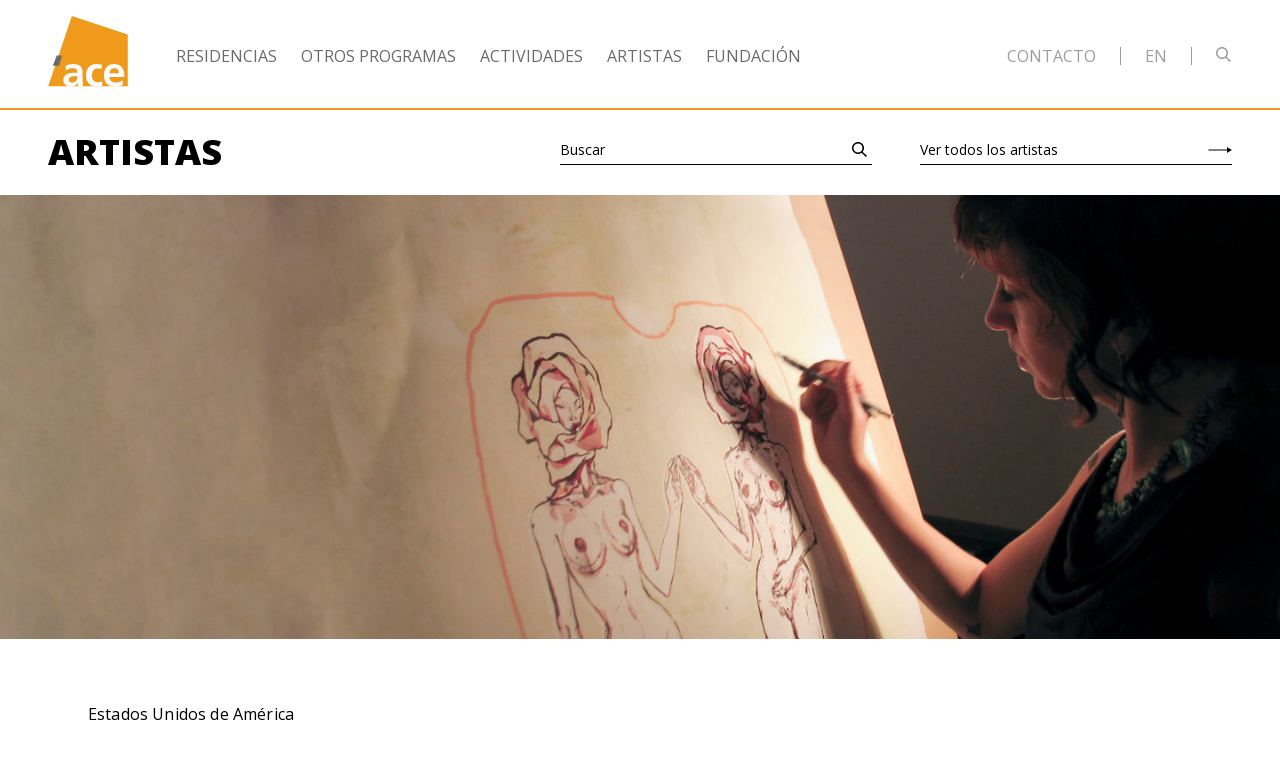

--- FILE ---
content_type: text/html; charset=UTF-8
request_url: https://www.proyectoace.org/artistas/peregrine-honig/
body_size: 39737
content:
<!doctype html>
<html lang="es-AR">
  <head>
  <meta charset="utf-8">
  <meta http-equiv="x-ua-compatible" content="ie=edge">
  <meta name="viewport" content="width=device-width, initial-scale=1, shrink-to-fit=no">
  <link rel="icon" type="image/png" sizes="96x96" href="https://www.proyectoace.org/wp-content/themes/proyecto-ace-2020/dist/images/favicon-96x96.png">
  <link rel="icon" type="image/png" sizes="32x32" href="https://www.proyectoace.org/wp-content/themes/proyecto-ace-2020/dist/images/favicon-32x32.png">
  <link rel="icon" type="image/png" sizes="16x16" href="https://www.proyectoace.org/wp-content/themes/proyecto-ace-2020/dist/images/favicon-16x16.png">
  <title>Peregrine Honig | Proyecto´ace</title>
<link rel="alternate" href="https://www.proyectoace.org/artistas/peregrine-honig/" hreflang="es" />
<link rel="alternate" href="https://www.proyectoace.org/en/artistas/peregrine-honig-2/" hreflang="en" />
<meta name="robots" content="index, follow, max-snippet:-1, max-image-preview:large, max-video-preview:-1">
<link rel="canonical" href="https://www.proyectoace.org/artistas/peregrine-honig/">
<meta property="og:url" content="https://www.proyectoace.org/artistas/peregrine-honig/">
<meta property="og:site_name" content="Proyecto´ace">
<meta property="og:locale" content="es_AR">
<meta property="og:locale:alternate" content="en_US">
<meta property="og:type" content="article">
<meta property="article:author" content="https://www.facebook.com/ace.proyecto/">
<meta property="article:publisher" content="https://www.facebook.com/ace.proyecto/">
<meta property="og:title" content="Peregrine Honig | Proyecto´ace">
<meta property="og:image" content="https://www.proyectoace.org/wp-content/uploads/2020/07/a_TC_peregrine_honig.jpg">
<meta property="og:image:secure_url" content="https://www.proyectoace.org/wp-content/uploads/2020/07/a_TC_peregrine_honig.jpg">
<meta property="og:image:width" content="900">
<meta property="og:image:height" content="900">
<meta name="twitter:card" content="summary">
<meta name="twitter:site" content="@Proyectoace">
<meta name="twitter:creator" content="@Proyectoace">
<meta name="twitter:title" content="Peregrine Honig | Proyecto´ace">
<meta name="twitter:image" content="https://www.proyectoace.org/wp-content/uploads/2020/07/a_TC_peregrine_honig.jpg">
<link rel='dns-prefetch' href='//fonts.googleapis.com' />
<style id='wp-img-auto-sizes-contain-inline-css' type='text/css'>
img:is([sizes=auto i],[sizes^="auto," i]){contain-intrinsic-size:3000px 1500px}
/*# sourceURL=wp-img-auto-sizes-contain-inline-css */
</style>
<style id='wp-block-library-inline-css' type='text/css'>
:root{--wp-block-synced-color:#7a00df;--wp-block-synced-color--rgb:122,0,223;--wp-bound-block-color:var(--wp-block-synced-color);--wp-editor-canvas-background:#ddd;--wp-admin-theme-color:#007cba;--wp-admin-theme-color--rgb:0,124,186;--wp-admin-theme-color-darker-10:#006ba1;--wp-admin-theme-color-darker-10--rgb:0,107,160.5;--wp-admin-theme-color-darker-20:#005a87;--wp-admin-theme-color-darker-20--rgb:0,90,135;--wp-admin-border-width-focus:2px}@media (min-resolution:192dpi){:root{--wp-admin-border-width-focus:1.5px}}.wp-element-button{cursor:pointer}:root .has-very-light-gray-background-color{background-color:#eee}:root .has-very-dark-gray-background-color{background-color:#313131}:root .has-very-light-gray-color{color:#eee}:root .has-very-dark-gray-color{color:#313131}:root .has-vivid-green-cyan-to-vivid-cyan-blue-gradient-background{background:linear-gradient(135deg,#00d084,#0693e3)}:root .has-purple-crush-gradient-background{background:linear-gradient(135deg,#34e2e4,#4721fb 50%,#ab1dfe)}:root .has-hazy-dawn-gradient-background{background:linear-gradient(135deg,#faaca8,#dad0ec)}:root .has-subdued-olive-gradient-background{background:linear-gradient(135deg,#fafae1,#67a671)}:root .has-atomic-cream-gradient-background{background:linear-gradient(135deg,#fdd79a,#004a59)}:root .has-nightshade-gradient-background{background:linear-gradient(135deg,#330968,#31cdcf)}:root .has-midnight-gradient-background{background:linear-gradient(135deg,#020381,#2874fc)}:root{--wp--preset--font-size--normal:16px;--wp--preset--font-size--huge:42px}.has-regular-font-size{font-size:1em}.has-larger-font-size{font-size:2.625em}.has-normal-font-size{font-size:var(--wp--preset--font-size--normal)}.has-huge-font-size{font-size:var(--wp--preset--font-size--huge)}.has-text-align-center{text-align:center}.has-text-align-left{text-align:left}.has-text-align-right{text-align:right}.has-fit-text{white-space:nowrap!important}#end-resizable-editor-section{display:none}.aligncenter{clear:both}.items-justified-left{justify-content:flex-start}.items-justified-center{justify-content:center}.items-justified-right{justify-content:flex-end}.items-justified-space-between{justify-content:space-between}.screen-reader-text{border:0;clip-path:inset(50%);height:1px;margin:-1px;overflow:hidden;padding:0;position:absolute;width:1px;word-wrap:normal!important}.screen-reader-text:focus{background-color:#ddd;clip-path:none;color:#444;display:block;font-size:1em;height:auto;left:5px;line-height:normal;padding:15px 23px 14px;text-decoration:none;top:5px;width:auto;z-index:100000}html :where(.has-border-color){border-style:solid}html :where([style*=border-top-color]){border-top-style:solid}html :where([style*=border-right-color]){border-right-style:solid}html :where([style*=border-bottom-color]){border-bottom-style:solid}html :where([style*=border-left-color]){border-left-style:solid}html :where([style*=border-width]){border-style:solid}html :where([style*=border-top-width]){border-top-style:solid}html :where([style*=border-right-width]){border-right-style:solid}html :where([style*=border-bottom-width]){border-bottom-style:solid}html :where([style*=border-left-width]){border-left-style:solid}html :where(img[class*=wp-image-]){height:auto;max-width:100%}:where(figure){margin:0 0 1em}html :where(.is-position-sticky){--wp-admin--admin-bar--position-offset:var(--wp-admin--admin-bar--height,0px)}@media screen and (max-width:600px){html :where(.is-position-sticky){--wp-admin--admin-bar--position-offset:0px}}
/*# sourceURL=/wp-includes/css/dist/block-library/common.min.css */
</style>
<link rel='stylesheet' id='sage/google-fonts-css' href='https://fonts.googleapis.com/css2?family=Open+Sans:ital,wght@0,400;0,600;0,700;0,800;1,400;1,700&#038;display=swap' type='text/css' media='all' />
<link rel='stylesheet' id='sage/main.css-css' href='https://www.proyectoace.org/wp-content/themes/proyecto-ace-2020/dist/styles/main_a6e6a935.css' type='text/css' media='all' />

<script async src='https://www.googletagmanager.com/gtag/js?id=G-5J3PTVF3HS'></script><script>
window.dataLayer = window.dataLayer || [];
function gtag(){dataLayer.push(arguments);}gtag('js', new Date());
gtag('set', 'cookie_domain', 'auto');
gtag('set', 'cookie_flags', 'SameSite=None;Secure');

 gtag('config', 'G-5J3PTVF3HS' , {});

</script>
</head>

  <body data-rsssl=1
    data-controller="focus scroll"
    data-action="keydown-&gt;focus#forward mousedown-&gt;focus#forward scroll:lock-&gt;scroll#lock scroll:unlock-&gt;scroll#unlock click-&gt;scroll#maybeScroll"
    class="wp-singular ace_artist-template-default single single-ace_artist postid-6807 wp-theme-proyecto-ace-2020resources font-sans peregrine-honig app-data index-data singular-data single-data single-ace_artist-data single-ace_artist-peregrine-honig-data"  >

    
    <header
  class="fixed top-0 left-0 w-full z-50 transition-colors duration-300 lg:static"
  data-controller="mobile-nav"
  data-target="scroll.header"
>
  
  <div class="py-3 lg:pt-4 bg-white border-b-2 border-orange">
    <div class="container-fluid">
      <div class="flex items-center lg:overflow-x-hidden">

  
  <div class="header-brand flex flex-no-shrink justify-between items-center w-full lg:block lg:w-auto lg:mb-2">
    <div class="w-12 sm:w-16 lg:w-20 text-gray-600">
      <a class="block" href="https://www.proyectoace.org/">
    <div class="svg-wrapper" style="padding-bottom:89.62%">
      <svg class="block absolute inset-0" viewBox="0 0 106 95" fill="none" xmlns="http://www.w3.org/2000/svg">
<path fill-rule="evenodd" clip-rule="evenodd" d="M31.5008 0L0 93.8857H106V24.8339L31.5008 0Z" fill="#F09A1C"/>
<path fill-rule="evenodd" clip-rule="evenodd" d="M18.169 53.0009L14.5344 66.6295H6.05469L11.3035 53.0009" class="fill-current"/>
<path fill-rule="evenodd" clip-rule="evenodd" d="M32.0256 88.9859C34.3378 88.9859 36.1422 87.977 37.3251 86.4105C38.5683 84.7861 38.9068 82.7161 38.9068 80.4782H35.6381C32.2494 80.4782 27.2242 81.0379 27.2242 85.4576C27.2242 87.921 29.3136 88.9859 32.0256 88.9859V88.9859ZM23.1631 66.4824C26.0969 65.1378 30.0482 64.3007 33.2696 64.3007C42.1256 64.3007 45.7994 67.9373 45.7994 76.4467V80.1429C45.7994 83.0523 45.8511 85.2342 45.9114 87.362C45.9669 89.544 46.0807 91.56 46.2517 93.7998H39.5905C39.3084 92.2891 39.3084 90.385 39.2501 89.49H39.1373C37.3883 92.6789 33.6064 94.4711 30.161 94.4711C25.024 94.4711 20 91.3978 20 85.9074C20 81.5976 22.0893 79.078 24.9685 77.6758C27.8478 76.2807 31.5744 75.9991 34.7366 75.9991H38.9079C38.9079 71.3517 36.8241 69.7891 32.3613 69.7891C29.1492 69.7891 25.9276 71.0162 23.3842 72.9201L23.1631 66.4824Z" fill="#FAFBFB"/>
<path fill-rule="evenodd" clip-rule="evenodd" d="M70.9684 71.186C69.6124 70.5707 68.1474 70.1249 65.8342 70.1249C61.146 70.1249 58.1538 73.8155 58.1538 79.2463C58.1538 84.563 60.6964 88.6492 65.9997 88.6492C68.1474 88.6492 70.517 87.8676 71.8147 87.3099L72.1569 93.5258C69.9548 94.1916 67.696 94.4713 64.5892 94.4713C55.0535 94.4713 50.2531 88.0355 50.2531 79.2463C50.2531 70.9045 55.218 64.3009 64.3089 64.3009C67.3576 64.3009 69.5579 64.6363 71.6454 65.25L70.9684 71.186Z" fill="#FAFBFB"/>
<path fill-rule="evenodd" clip-rule="evenodd" d="M94.2752 76.5608C94.0495 72.9204 92.3568 69.7893 88.1274 69.7893C83.8903 69.7893 81.7444 72.6985 81.4096 76.5608H94.2752ZM99.3594 92.1785C96.5911 93.6872 93.4316 94.4704 89.3695 94.4704C79.7707 94.4704 74.1813 88.9856 74.1813 79.5269C74.1813 71.1851 78.6443 64.3 87.6769 64.3C98.4528 64.3 101.505 71.6347 101.505 81.7089H81.4106C81.7454 86.3563 85.0197 88.9856 89.7025 88.9856C93.3753 88.9856 96.5346 87.6449 99.3594 86.0746V92.1785Z" fill="#FAFBFB"/>
</svg>    </div>
  </a>

    </div>

    
    <div class="relative z-50 ml-auto lg:hidden">
      <button
  class="block hamburger hamburger--slider"
  style="font-size:1px;outline:0;"
  type="button"
  data-target="mobile-nav.trigger"
  data-action="mobile-nav#toggle"
  aria-controls="mobile-nav"
  aria-label="Abrir o cerrar menú de navegación principal"
>
  <span class="hamburger-box">
    <span class="hamburger-inner"></span>
  </span>
</button>
    </div>
  </div>

  
  <div class="hidden flex-grow justify-between w-full text-sm uppercase lg:flex xl:text-base">
    <ul class="flex text-gray-600">
      <li class="mr-6">
      <a
    class=" leading-none tracking wide hover:opacity-75 transition-opacity duration-300"
    href="https://www.proyectoace.org/residencias/"
    target=""

      >
    Residencias
  </a>
    </li>
      <li class="mr-6">
      <a
    class=" leading-none tracking wide hover:opacity-75 transition-opacity duration-300"
    href="https://www.proyectoace.org/otros-programas/"
    target=""

      >
    Otros Programas
  </a>
    </li>
      <li class="mr-6">
      <a
    class=" leading-none tracking wide hover:opacity-75 transition-opacity duration-300"
    href="https://www.proyectoace.org/actividades/"
    target=""

      >
    Actividades
  </a>
    </li>
      <li class="mr-6">
      <a
    class=" leading-none tracking wide hover:opacity-75 transition-opacity duration-300"
    href="https://www.proyectoace.org/artistas/"
    target=""

      >
    Artistas
  </a>
    </li>
      <li class="mr-6">
      <a
    class=" leading-none tracking wide hover:opacity-75 transition-opacity duration-300"
    href="https://www.proyectoace.org/quienes-somos/"
    target=""

      >
    Fundación
  </a>
    </li>
  </ul>

    <div class="flex items-center header-right-menu">
      <ul class="flex text-gray-400">
      <li class="ml-4 xl:ml-6">
      <a
    class=" leading-none tracking wide hover:opacity-75 transition-opacity duration-300"
    href="#contacto"
    target=""

      >
    Contacto
  </a>
    </li>
  </ul>

      <div class="w-px mx-4 xl:mx-6 bg-gray-400" style="height:18px"></div>
      <a
    class="uppercase text-gray-400 leading-none tracking wide hover:opacity-75 transition-opacity duration-300"
    href="https://www.proyectoace.org/en/artistas/peregrine-honig-2/"
    target=""

      >
    en
  </a>

      <div class="w-px mx-4 xl:mx-6 bg-gray-400" style="height:18px"></div>
      <div class="relative w-4 h-6">

  <form
    class="absolute top-0 left-0 mb-0 transition duration-300"
    action="/"
    data-controller="top-search"
    data-action="submit->top-search#openOrSubmit click@document->top-search#maybeClose"
  >
    <div class="relative flex items-center" data-target="top-search.wrapper">

      
      <button class="block mb-1 mr-4 text-gray-400" type="submit">
        <svg class="block" width="16" height="15" viewBox="0 0 16 15" fill="none" xmlns="http://www.w3.org/2000/svg"><path class="fill-current" fill-rule="evenodd" clip-rule="evenodd" d="M6 10.5C8.48528 10.5 10.5 8.48528 10.5 6C10.5 3.51472 8.48528 1.5 6 1.5C3.51472 1.5 1.5 3.51472 1.5 6C1.5 8.48528 3.51472 10.5 6 10.5ZM6 12C9.31371 12 12 9.31371 12 6C12 2.68629 9.31371 0 6 0C2.68629 0 0 2.68629 0 6C0 9.31371 2.68629 12 6 12Z"/><path class="fill-current" fill-rule="evenodd" clip-rule="evenodd" d="M14 15L9.33301 10.6667L10.3536 9.5675L15.0206 13.9008L14 15Z"/></svg>      </button>

      
      <div class="w-64">
        <div
  class="relative"
  data-controller="form-group"
>
  <label
    class="block absolute inset-0 w-full rounded-none transition duration-150 pt-0 pb-1 pl-0 text-sm text-gray-400 border-0 border-b border-gray-400 rounded-none"
    for="top-search-term-2024998446"
    data-target="form-group.label"
  >Buscar</label>

  <input
    class="block w-full rounded-none transition duration-150 pt-0 pb-1 pl-0 text-sm text-gray-400 border-0 border-b border-gray-400 rounded-none"
    name="s"
    id="top-search-term-2024998446"
    data-target="top-search.input form-group.control"
    data-action="focus-&gt;top-search#open focus-&gt;form-group#activate blur-&gt;form-group#deactivate input-&gt;form-group#toggleLabelVisibility control:update-&gt;form-group#toggleLabelVisibility"

                  min-length="3"
                        1
                        tabindex="-1"
                        autocomplete="off"
                        data-target="top-search.input"
                        data-action="focus-&gt;top-search#open"
            >
</div>
      </div>
    </div>

  </form>
</div>
    </div>

  </div>

</div>
    </div>
  </div>

  
  
  <div
    class="fixed inset-0 bg-black text-white fade-out lg:hidden"
    id="mobile-nav"
    data-target="mobile-nav.nav"
    data-action="click->mobile-nav#maybeClose"
  >
    
    <div class="absolute inset-0 overflow-auto">
      <div class="container-fluid">
        <div class="sm:text-lg">

  
  <div class="w-12 py-3 sm:w-16 lg:w-20 text-white">
    <a class="block" href="https://www.proyectoace.org/">
    <div class="svg-wrapper" style="padding-bottom:89.62%">
      <svg class="block absolute inset-0" viewBox="0 0 106 95" fill="none" xmlns="http://www.w3.org/2000/svg">
<path fill-rule="evenodd" clip-rule="evenodd" d="M31.5008 0L0 93.8857H106V24.8339L31.5008 0Z" fill="#F09A1C"/>
<path fill-rule="evenodd" clip-rule="evenodd" d="M18.169 53.0009L14.5344 66.6295H6.05469L11.3035 53.0009" class="fill-current"/>
<path fill-rule="evenodd" clip-rule="evenodd" d="M32.0256 88.9859C34.3378 88.9859 36.1422 87.977 37.3251 86.4105C38.5683 84.7861 38.9068 82.7161 38.9068 80.4782H35.6381C32.2494 80.4782 27.2242 81.0379 27.2242 85.4576C27.2242 87.921 29.3136 88.9859 32.0256 88.9859V88.9859ZM23.1631 66.4824C26.0969 65.1378 30.0482 64.3007 33.2696 64.3007C42.1256 64.3007 45.7994 67.9373 45.7994 76.4467V80.1429C45.7994 83.0523 45.8511 85.2342 45.9114 87.362C45.9669 89.544 46.0807 91.56 46.2517 93.7998H39.5905C39.3084 92.2891 39.3084 90.385 39.2501 89.49H39.1373C37.3883 92.6789 33.6064 94.4711 30.161 94.4711C25.024 94.4711 20 91.3978 20 85.9074C20 81.5976 22.0893 79.078 24.9685 77.6758C27.8478 76.2807 31.5744 75.9991 34.7366 75.9991H38.9079C38.9079 71.3517 36.8241 69.7891 32.3613 69.7891C29.1492 69.7891 25.9276 71.0162 23.3842 72.9201L23.1631 66.4824Z" fill="#FAFBFB"/>
<path fill-rule="evenodd" clip-rule="evenodd" d="M70.9684 71.186C69.6124 70.5707 68.1474 70.1249 65.8342 70.1249C61.146 70.1249 58.1538 73.8155 58.1538 79.2463C58.1538 84.563 60.6964 88.6492 65.9997 88.6492C68.1474 88.6492 70.517 87.8676 71.8147 87.3099L72.1569 93.5258C69.9548 94.1916 67.696 94.4713 64.5892 94.4713C55.0535 94.4713 50.2531 88.0355 50.2531 79.2463C50.2531 70.9045 55.218 64.3009 64.3089 64.3009C67.3576 64.3009 69.5579 64.6363 71.6454 65.25L70.9684 71.186Z" fill="#FAFBFB"/>
<path fill-rule="evenodd" clip-rule="evenodd" d="M94.2752 76.5608C94.0495 72.9204 92.3568 69.7893 88.1274 69.7893C83.8903 69.7893 81.7444 72.6985 81.4096 76.5608H94.2752ZM99.3594 92.1785C96.5911 93.6872 93.4316 94.4704 89.3695 94.4704C79.7707 94.4704 74.1813 88.9856 74.1813 79.5269C74.1813 71.1851 78.6443 64.3 87.6769 64.3C98.4528 64.3 101.505 71.6347 101.505 81.7089H81.4106C81.7454 86.3563 85.0197 88.9856 89.7025 88.9856C93.3753 88.9856 96.5346 87.6449 99.3594 86.0746V92.1785Z" fill="#FAFBFB"/>
</svg>    </div>
  </a>

  </div>

  
  <div class="h-10"></div>

  
  <div class="text-xl sm:text-2xl uppercase">
    <ul class="">
      <li class="mb-2">
      <a
    class=" leading-none tracking wide hover:opacity-75 transition-opacity duration-300"
    href="https://www.proyectoace.org/residencias/"
    target=""

      >
    Residencias
  </a>
    </li>
      <li class="mb-2">
      <a
    class=" leading-none tracking wide hover:opacity-75 transition-opacity duration-300"
    href="https://www.proyectoace.org/otros-programas/"
    target=""

      >
    Otros Programas
  </a>
    </li>
      <li class="mb-2">
      <a
    class=" leading-none tracking wide hover:opacity-75 transition-opacity duration-300"
    href="https://www.proyectoace.org/actividades/"
    target=""

      >
    Actividades
  </a>
    </li>
      <li class="mb-2">
      <a
    class=" leading-none tracking wide hover:opacity-75 transition-opacity duration-300"
    href="https://www.proyectoace.org/artistas/"
    target=""

      >
    Artistas
  </a>
    </li>
      <li class="mb-2">
      <a
    class=" leading-none tracking wide hover:opacity-75 transition-opacity duration-300"
    href="https://www.proyectoace.org/quienes-somos/"
    target=""

      >
    Fundación
  </a>
    </li>
  </ul>
    <ul class="">
      <li class="mb-2">
      <a
    class=" leading-none tracking wide hover:opacity-75 transition-opacity duration-300"
    href="#contacto"
    target=""

      >
    Contacto
  </a>
    </li>
  </ul>
  </div>

  
  <div class="h-10"></div>

  
      <div class="h-10"></div>
    <ul class="flex">
      <li class="mr-6">

              <span class="underline">Español</span>
      
    </li>
      <li class="mr-6">

              <a
    class=" leading-none tracking wide hover:opacity-75 transition-opacity duration-300"
    href="https://www.proyectoace.org/en/artistas/peregrine-honig-2/"
    target=""

      >
    English
  </a>
      
    </li>
  </ul>
  
  
  <div class="h-10"></div>

  
  <ul class="flex items-center">

      <li class="mr-4">Seguinos</li>
  
  
    <li class="mr-4">
      <a
    class="block hover:opacity-75 transition-opacity duration-300"
    href="https://www.facebook.com/ace.proyecto/"
    target="_blank"

      >
    <svg class="block w-5 h-5 sm:w-6 h-6 text-white" viewBox="0 0 17 17" fill="none"
  xmlns="http://www.w3.org/2000/svg">
  <path class="fill-current" fill-rule="evenodd" clip-rule="evenodd" d="M8.87302 16.447H0.916856C0.410342 16.447 0 16.0405 0 15.5392V0.907743C0 0.406327 0.410406 0 0.916856 0H15.6952C16.2015 0 16.612 0.406327 16.612 0.907743V15.5392C16.612 16.0406 16.2015 16.447 15.6952 16.447H11.462V10.0778H13.6213L13.9447 7.59565H11.462V6.01093C11.462 5.29227 11.6636 4.80254 12.7045 4.80254L14.0321 4.80196V2.58187C13.8025 2.55162 13.0144 2.48404 12.0975 2.48404C10.1835 2.48404 8.87302 3.6408 8.87302 5.7651V7.59565H6.70818V10.0778H8.87302V16.447Z"/>
</svg>
  </a>
    </li>

    
    <li class="mr-4">
      <a
    class="block hover:opacity-75 transition-opacity duration-300"
    href="https://www.instagram.com/proyectoace/"
    target="_blank"

      >
    <svg class="block w-5 h-5 sm:w-6 h-6 text-white" viewBox="0 0 18 17" fill="none" xmlns="http://www.w3.org/2000/svg">
<path class="fill-current" fill-rule="evenodd" clip-rule="evenodd" d="M8.74938 0C6.49359 0 6.21073 0.00946656 5.32481 0.0494872C4.44073 0.08941 3.83694 0.228438 3.30862 0.43174C2.76242 0.641865 2.29922 0.923055 1.83743 1.38022C1.37567 1.83743 1.09166 2.29603 0.879431 2.8368C0.674089 3.35988 0.533666 3.95767 0.493343 4.83297C0.452921 5.7101 0.443359 5.99014 0.443359 8.22353C0.443359 10.4569 0.452921 10.7369 0.493343 11.6141C0.533666 12.4894 0.674089 13.0872 0.879431 13.6102C1.09166 14.151 1.37567 14.6096 1.83743 15.0668C2.29922 15.524 2.76242 15.8052 3.30862 16.0153C3.83694 16.2186 4.44073 16.3576 5.32481 16.3975C6.21073 16.4376 6.49359 16.447 8.74938 16.447C11.0051 16.447 11.288 16.4376 12.1739 16.3975C13.058 16.3576 13.6618 16.2186 14.1901 16.0153C14.7363 15.8052 15.1995 15.524 15.6613 15.0668C16.1231 14.6096 16.4071 14.151 16.6193 13.6102C16.8246 13.0872 16.9651 12.4894 17.0054 11.6141C17.0458 10.7369 17.0554 10.4569 17.0554 8.22353C17.0554 5.99014 17.0458 5.7101 17.0054 4.83297C16.9651 3.95767 16.8246 3.35988 16.6193 2.8368C16.4071 2.29603 16.1231 1.83743 15.6613 1.38022C15.1995 0.923055 14.7363 0.641865 14.1901 0.43174C13.6618 0.228438 13.058 0.08941 12.1739 0.0494872C11.288 0.00946656 11.0051 0 8.74938 0ZM8.74937 1.48172C10.9671 1.48172 11.2299 1.49011 12.1057 1.52967C12.9155 1.56623 13.3553 1.7002 13.648 1.81282C14.0357 1.962 14.3124 2.1402 14.603 2.42798C14.8937 2.71573 15.0737 2.98967 15.2244 3.37353C15.3381 3.6633 15.4734 4.09873 15.5104 4.90051C15.5503 5.76765 15.5588 6.02775 15.5588 8.22354C15.5588 10.4193 15.5503 10.6794 15.5104 11.5465C15.4734 12.3483 15.3381 12.7837 15.2244 13.0735C15.0737 13.4574 14.8937 13.7313 14.603 14.0191C14.3124 14.3068 14.0357 14.485 13.648 14.6342C13.3553 14.7468 12.9155 14.8808 12.1057 14.9174C11.23 14.9569 10.9673 14.9653 8.74937 14.9653C6.53139 14.9653 6.26875 14.9569 5.39301 14.9174C4.58318 14.8808 4.14339 14.7468 3.85071 14.6342C3.463 14.485 3.18631 14.3068 2.89567 14.0191C2.60504 13.7313 2.42502 13.4574 2.27434 13.0735C2.16059 12.7837 2.02528 12.3483 1.98835 11.5465C1.94839 10.6794 1.93992 10.4193 1.93992 8.22354C1.93992 6.02775 1.94839 5.76765 1.98835 4.90051C2.02528 4.09873 2.16059 3.6633 2.27434 3.37353C2.42502 2.98967 2.605 2.71573 2.89567 2.42798C3.18631 2.1402 3.463 1.962 3.85071 1.81282C4.14339 1.7002 4.58318 1.56623 5.39301 1.52967C6.26885 1.49011 6.53156 1.48172 8.74937 1.48172ZM4.48414 8.22353C4.48414 5.89126 6.39374 4.00063 8.7494 4.00063C11.105 4.00063 13.0146 5.89126 13.0146 8.22353C13.0146 10.5558 11.105 12.4464 8.7494 12.4464C6.39374 12.4464 4.48414 10.5558 4.48414 8.22353ZM8.74938 10.9647C7.22027 10.9647 5.9807 9.73743 5.9807 8.22353C5.9807 6.7096 7.22027 5.48235 8.74938 5.48235C10.2785 5.48235 11.518 6.7096 11.518 8.22353C11.518 9.73743 10.2785 10.9647 8.74938 10.9647ZM13.1831 4.8206C13.7336 4.8206 14.1799 4.37881 14.1799 3.83379C14.1799 3.28878 13.7336 2.84695 13.1831 2.84695C12.6327 2.84695 12.1864 3.28878 12.1864 3.83379C12.1864 4.37881 12.6327 4.8206 13.1831 4.8206Z"/>
</svg>
  </a>
    </li>

    
    <li class="">
      <a
    class="block hover:opacity-75 transition-opacity duration-300"
    href="https://twitter.com/@Proyectoace"
    target="_blank"

      >
    <svg class="block w-5 h-5 sm:w-6 h-6 text-white" viewBox="0 0 17 14" fill="none" xmlns="http://www.w3.org/2000/svg">
<path class="fill-current" fill-rule="evenodd" clip-rule="evenodd" d="M17.0007 1.68112C16.3903 1.95633 15.7331 2.14244 15.0438 2.2256C15.7477 1.79794 16.2879 1.11982 16.5424 0.312021C15.8833 0.708001 15.1549 0.996077 14.3768 1.15051C13.7567 0.478333 12.8704 0.0585938 11.8894 0.0585938C10.0086 0.0585938 8.4826 1.60787 8.4826 3.51847C8.4826 3.78972 8.51186 4.05304 8.57036 4.30647C5.73782 4.16194 3.22706 2.78591 1.54509 0.690182C1.2516 1.20298 1.08389 1.79794 1.08389 2.4315C1.08389 3.63133 1.6855 4.69057 2.6001 5.31127C2.04237 5.29444 1.51584 5.13704 1.05561 4.87965V4.92222C1.05561 6.5992 2.23055 7.998 3.79064 8.31478C3.50495 8.39596 3.20366 8.43654 2.89261 8.43654C2.67323 8.43654 2.45871 8.41576 2.25103 8.37517C2.68493 9.74922 3.94275 10.7501 5.43458 10.7768C4.26842 11.7054 2.79803 12.2587 1.20187 12.2587C0.926902 12.2587 0.654862 12.2429 0.388672 12.2112C1.89708 13.1913 3.68923 13.7645 5.61302 13.7645C11.8826 13.7645 15.3099 8.49297 15.3099 3.92039C15.3099 3.76992 15.307 3.61945 15.3012 3.47194C15.9671 2.9839 16.5453 2.37508 17.0007 1.68112Z"/>
</svg>
  </a>
    </li>

    </ul>

  
  <div class="h-10"></div>

</div>
      </div>
    </div>

    
    <div class="absolute bottom-0 left-0 w-full h-24 -mb-24 bg-black"></div>
  </div>

</header>



<div class="sm:hidden" style="height:64px"></div>
<div class="hidden sm:block lg:hidden" style="height:79px"></div>


<nav
  class="hidden fixed top-0 left-0 z-50 w-full py-2 text-gray-800 border-b border-gray-500 bg-white -translateY-100% transition-all duration-500 lg:flex"
  data-controller="scroll-nav"
>
  <div class="container-fluid flex items-center">

    
    <div class="header-brand">
      <div class="w-16 text-gray-600">
        <a class="block" href="https://www.proyectoace.org/">
    <div class="svg-wrapper" style="padding-bottom:89.62%">
      <svg class="block absolute inset-0" viewBox="0 0 106 95" fill="none" xmlns="http://www.w3.org/2000/svg">
<path fill-rule="evenodd" clip-rule="evenodd" d="M31.5008 0L0 93.8857H106V24.8339L31.5008 0Z" fill="#F09A1C"/>
<path fill-rule="evenodd" clip-rule="evenodd" d="M18.169 53.0009L14.5344 66.6295H6.05469L11.3035 53.0009" class="fill-current"/>
<path fill-rule="evenodd" clip-rule="evenodd" d="M32.0256 88.9859C34.3378 88.9859 36.1422 87.977 37.3251 86.4105C38.5683 84.7861 38.9068 82.7161 38.9068 80.4782H35.6381C32.2494 80.4782 27.2242 81.0379 27.2242 85.4576C27.2242 87.921 29.3136 88.9859 32.0256 88.9859V88.9859ZM23.1631 66.4824C26.0969 65.1378 30.0482 64.3007 33.2696 64.3007C42.1256 64.3007 45.7994 67.9373 45.7994 76.4467V80.1429C45.7994 83.0523 45.8511 85.2342 45.9114 87.362C45.9669 89.544 46.0807 91.56 46.2517 93.7998H39.5905C39.3084 92.2891 39.3084 90.385 39.2501 89.49H39.1373C37.3883 92.6789 33.6064 94.4711 30.161 94.4711C25.024 94.4711 20 91.3978 20 85.9074C20 81.5976 22.0893 79.078 24.9685 77.6758C27.8478 76.2807 31.5744 75.9991 34.7366 75.9991H38.9079C38.9079 71.3517 36.8241 69.7891 32.3613 69.7891C29.1492 69.7891 25.9276 71.0162 23.3842 72.9201L23.1631 66.4824Z" fill="#FAFBFB"/>
<path fill-rule="evenodd" clip-rule="evenodd" d="M70.9684 71.186C69.6124 70.5707 68.1474 70.1249 65.8342 70.1249C61.146 70.1249 58.1538 73.8155 58.1538 79.2463C58.1538 84.563 60.6964 88.6492 65.9997 88.6492C68.1474 88.6492 70.517 87.8676 71.8147 87.3099L72.1569 93.5258C69.9548 94.1916 67.696 94.4713 64.5892 94.4713C55.0535 94.4713 50.2531 88.0355 50.2531 79.2463C50.2531 70.9045 55.218 64.3009 64.3089 64.3009C67.3576 64.3009 69.5579 64.6363 71.6454 65.25L70.9684 71.186Z" fill="#FAFBFB"/>
<path fill-rule="evenodd" clip-rule="evenodd" d="M94.2752 76.5608C94.0495 72.9204 92.3568 69.7893 88.1274 69.7893C83.8903 69.7893 81.7444 72.6985 81.4096 76.5608H94.2752ZM99.3594 92.1785C96.5911 93.6872 93.4316 94.4704 89.3695 94.4704C79.7707 94.4704 74.1813 88.9856 74.1813 79.5269C74.1813 71.1851 78.6443 64.3 87.6769 64.3C98.4528 64.3 101.505 71.6347 101.505 81.7089H81.4106C81.7454 86.3563 85.0197 88.9856 89.7025 88.9856C93.3753 88.9856 96.5346 87.6449 99.3594 86.0746V92.1785Z" fill="#FAFBFB"/>
</svg>    </div>
  </a>

      </div>
    </div>

    
    <div class="flex-grow flex justify-between w-full mt-1 text-sm uppercase lg:overflow-hidden">
      <ul class="flex">
      <li class="mr-6">
      <a
    class=" leading-none tracking wide hover:opacity-75 transition-opacity duration-300"
    href="https://www.proyectoace.org/residencias/"
    target=""

      >
    Residencias
  </a>
    </li>
      <li class="mr-6">
      <a
    class=" leading-none tracking wide hover:opacity-75 transition-opacity duration-300"
    href="https://www.proyectoace.org/otros-programas/"
    target=""

      >
    Otros Programas
  </a>
    </li>
      <li class="mr-6">
      <a
    class=" leading-none tracking wide hover:opacity-75 transition-opacity duration-300"
    href="https://www.proyectoace.org/actividades/"
    target=""

      >
    Actividades
  </a>
    </li>
      <li class="mr-6">
      <a
    class=" leading-none tracking wide hover:opacity-75 transition-opacity duration-300"
    href="https://www.proyectoace.org/artistas/"
    target=""

      >
    Artistas
  </a>
    </li>
      <li class="mr-6">
      <a
    class=" leading-none tracking wide hover:opacity-75 transition-opacity duration-300"
    href="https://www.proyectoace.org/quienes-somos/"
    target=""

      >
    Fundación
  </a>
    </li>
  </ul>

      <div class="flex items-center header-right-menu">
        <ul class="flex text-gray-400">
      <li class="ml-4 xl:ml-6">
      <a
    class=" leading-none tracking wide hover:opacity-75 transition-opacity duration-300"
    href="#contacto"
    target=""

      >
    Contacto
  </a>
    </li>
  </ul>

        <div class="w-px mx-4 xl:mx-6 bg-gray-400" style="height:18px"></div>
        <a
    class="uppercase text-gray-400 leading-none tracking wide hover:opacity-75 transition-opacity duration-300"
    href="https://www.proyectoace.org/en/artistas/peregrine-honig-2/"
    target=""

      >
    en
  </a>

        <div class="w-px mx-4 xl:mx-6 bg-gray-400" style="height:18px"></div>
        <div class="relative w-4 h-6">

  <form
    class="absolute top-0 left-0 mb-0 transition duration-300"
    action="/"
    data-controller="top-search"
    data-action="submit->top-search#openOrSubmit click@document->top-search#maybeClose"
  >
    <div class="relative flex items-center" data-target="top-search.wrapper">

      
      <button class="block mb-1 mr-4 text-gray-400" type="submit">
        <svg class="block" width="16" height="15" viewBox="0 0 16 15" fill="none" xmlns="http://www.w3.org/2000/svg"><path class="fill-current" fill-rule="evenodd" clip-rule="evenodd" d="M6 10.5C8.48528 10.5 10.5 8.48528 10.5 6C10.5 3.51472 8.48528 1.5 6 1.5C3.51472 1.5 1.5 3.51472 1.5 6C1.5 8.48528 3.51472 10.5 6 10.5ZM6 12C9.31371 12 12 9.31371 12 6C12 2.68629 9.31371 0 6 0C2.68629 0 0 2.68629 0 6C0 9.31371 2.68629 12 6 12Z"/><path class="fill-current" fill-rule="evenodd" clip-rule="evenodd" d="M14 15L9.33301 10.6667L10.3536 9.5675L15.0206 13.9008L14 15Z"/></svg>      </button>

      
      <div class="w-64">
        <div
  class="relative"
  data-controller="form-group"
>
  <label
    class="block absolute inset-0 w-full rounded-none transition duration-150 pt-0 pb-1 pl-0 text-sm text-gray-400 border-0 border-b border-gray-400 rounded-none"
    for="top-search-term-1510293276"
    data-target="form-group.label"
  >Buscar</label>

  <input
    class="block w-full rounded-none transition duration-150 pt-0 pb-1 pl-0 text-sm text-gray-400 border-0 border-b border-gray-400 rounded-none"
    name="s"
    id="top-search-term-1510293276"
    data-target="top-search.input form-group.control"
    data-action="focus-&gt;top-search#open focus-&gt;form-group#activate blur-&gt;form-group#deactivate input-&gt;form-group#toggleLabelVisibility control:update-&gt;form-group#toggleLabelVisibility"

                  min-length="3"
                        1
                        tabindex="-1"
                        autocomplete="off"
                        data-target="top-search.input"
                        data-action="focus-&gt;top-search#open"
            >
</div>
      </div>
    </div>

  </form>
</div>
      </div>
    </div>

  </div>
</nav>




    <div role="document">
      <main class="main">
        
  
  <div class="py-4 md:py-6 bg-white">
  <div class="container-fluid">
    <div class="flex flex-wrap justify-between items-center">

      
      <div class="flex-no-shrink pr-4 sm:pr-8 lg:pr-12">
        <p class="text-xl sm:text-2xl font-extrabold leading-none lg:text-4xl uppercase">Artistas</p>
      </div>

      <div class="w-auto md:w-full md:max-w-lg md:ml-auto lg:max-w-xl xl:max-w-2xl">
    <div class="relative flex items-center py-1 text-xs lg:text-sm" style="bottom:2px">

      
      <div class="hidden w-32 pr-6 sm:block md:w-1/2">
        <form
  class="relative mb-0"
  action="/"
>

  
  <div
  class="relative"
  data-controller="form-group"
>
  <label
    class="block absolute inset-0 w-full rounded-none transition duration-150 leading-loose border-b border-black"
    for="mini-search-term"
    data-target="form-group.label"
  >Buscar</label>

  <input
    class="block w-full rounded-none transition duration-150 leading-loose border-b border-black"
    name="s"
    id="mini-search-term"
    data-target=" form-group.control"
    data-action=" focus-&gt;form-group#activate blur-&gt;form-group#deactivate input-&gt;form-group#toggleLabelVisibility control:update-&gt;form-group#toggleLabelVisibility"

                  min-length="3"
                        1
                        autocomplete="off"
            >
</div>

  
  <button class="block absolute bottom-0 right-0 mb-2 mr-1" type="submit">
    <svg class="block w-3 h-3 lg:w-auto lg:h-auto" width="16" height="15" viewBox="0 0 16 15" fill="none" xmlns="http://www.w3.org/2000/svg"><path class="fill-current" fill-rule="evenodd" clip-rule="evenodd" d="M6 10.5C8.48528 10.5 10.5 8.48528 10.5 6C10.5 3.51472 8.48528 1.5 6 1.5C3.51472 1.5 1.5 3.51472 1.5 6C1.5 8.48528 3.51472 10.5 6 10.5ZM6 12C9.31371 12 12 9.31371 12 6C12 2.68629 9.31371 0 6 0C2.68629 0 0 2.68629 0 6C0 9.31371 2.68629 12 6 12Z"/><path class="fill-current" fill-rule="evenodd" clip-rule="evenodd" d="M14 15L9.33301 10.6667L10.3536 9.5675L15.0206 13.9008L14 15Z"/></svg>  </button>

</form>
      </div>

      
      <div class="md:w-1/2 md:pl-6">
        <a
    class="btn-underline"
    href="https://www.proyectoace.org/artistas/"
    target=""

      >
    Ver todos los artistas
  </a>
      </div>

    </div>
  </div>

    </div>
  </div>
</div>

  
  <div
  class="relative overflow-hidden bg-no-repeat bg-cover "
  style="background-position:50% 50%;"
  data-bg-sources="{&quot;path&quot;:&quot;https:\/\/www.proyectoace.org\/wp-content\/uploads\/fly-images\/10299\/&quot;,&quot;fallback&quot;:&quot;a_hero_peregrine_honig-1440x590-c.jpg&quot;,&quot;images&quot;:{&quot;1x&quot;:[{&quot;media&quot;:&quot;xl2&quot;,&quot;image&quot;:&quot;a_hero_peregrine_honig-1920x666-c.jpg&quot;},{&quot;media&quot;:&quot;xl&quot;,&quot;image&quot;:&quot;a_hero_peregrine_honig-1440x500-c.jpg&quot;},{&quot;media&quot;:&quot;lg&quot;,&quot;image&quot;:&quot;a_hero_peregrine_honig-1200x416-c.jpg&quot;},{&quot;media&quot;:&quot;sm&quot;,&quot;image&quot;:&quot;a_hero_peregrine_honig-992x400-c.jpg&quot;},{&quot;media&quot;:&quot;&quot;,&quot;image&quot;:&quot;a_hero_peregrine_honig-576x400-c.jpg&quot;}],&quot;2x&quot;:{&quot;2&quot;:{&quot;media&quot;:&quot;lg&quot;,&quot;image&quot;:&quot;a_hero_peregrine_honig-2880x1000-c.jpg&quot;},&quot;3&quot;:{&quot;media&quot;:&quot;sm&quot;,&quot;image&quot;:&quot;a_hero_peregrine_honig-992x800-c.jpg&quot;},&quot;4&quot;:{&quot;media&quot;:&quot;&quot;,&quot;image&quot;:&quot;a_hero_peregrine_honig-1152x800-c.jpg&quot;}}}}"
  data-lazy-bg
>
  
  <div class="lqip" style="background-image:url(https://www.proyectoace.org/wp-content/uploads/fly-images/10299/a_hero_peregrine_honig-42x9999.jpg);"></div>
  <div class="lqip lqip-blurry" style="background-image:url(https://www.proyectoace.org/wp-content/uploads/fly-images/10299/a_hero_peregrine_honig-42x9999.jpg);"></div>

  
  <div class="relative z-10"><div class="hero">
    
  </div></div>
</div>

  <div class="w-full h-12 lg:h-16"></div>

  
  <div class="container">
  <div class="leading-snug tracking-wide">

  
  <p class="text-xs sm:text-sm lg:text-base">
    Estados Unidos de América
  </p>

  
  <h1 class="mb-2 text-xl leading-tight tracking-wide sm:text-2xl lg:text-4xl">
    <span class="font-bold">Peregrine Honig</span>
    <br>
    <span>Lecho de rosas</span>
  </h1>

  
  <p class="flex items-center text-lg sm:text-xl lg:text-xl-alt">
    <span class="flex flex-wrap items-center">
  <span class="block">24.09.12</span>

      <svg class="block" style="width: 1.5em; height: .45em; min-width: 27px; min-height: 8px; margin: 0 .4em;" viewBox="0 0 31 9" fill="none" xmlns="http://www.w3.org/2000/svg"><path class="fill-current" d="M1 3.75H0.25V5.25H1V3.75ZM31 4.5L23.5 0.169873V8.83013L31 4.5ZM1 5.25H18.3539V3.75H1V5.25ZM18.3539 5.25H24.25V3.75H18.3539V5.25Z"/></svg>    <span class="block">15.10.12</span>
  </span>

  </p>

</div>
</div>

  <div class="w-full h-8 lg:h-12"></div>

  
  <div
  class="container"
  data-controller="main-info"
  data-action="resize@window->main-info#update"
>
  <div class="row main-info">

    
    <div class="col md:w-3/5">
      <div class="relative min-h-full">

        <div class="main-info-content" data-target="main-info.mainContent">
          <div class="wysiwyg"><p><strong><em>Peregrine Honig</em> (por Alicia Candiani)</strong></p>
<p>La obra de Peregrine Honig es delicada y perturbadora y se manifiesta a través de representaciones aparentemente sencillas de temáticas muy complejas tales como el despertar sexual, la manifestación visual de la enfermedad y las ansiedades sociales de personajes reales y ficticios. Sus dibujos documentan el miedo, ya sea público o privado, personal  o colectivo, a través de la ilustración de hábitos reprimidos, la vulnerabilidad residual de la adolescencia, así como reflexiones sobre la belleza y la popularidad, haciendo una crónica de la belleza en momentos incómodos.</p>
<p>Durante su residencia en<strong> &#8216;ace</strong>, Peregrine Honig ha investigado profundamente importantes cuestiones que tienen que ver con la historia argentina reciente y ha buscado inspiración en el arte del Fileteado y los modismos usados a diario en el habla de tribus urbanas específicas. La serie <em>Lecho de rosas [El gemelo fantasma]</em> es el resultado de estas investigaciones. En ella todas estas fuentes se reflejan conceptual y visualmente en la extensa serie de múltiples intervenidos que preparó para esta exposición y que siguen siendo un <em>work in progress</em>. En esta serie los filetes se utilizan como en la tradición local  -con ornamentos coloreados y simetrías completadas con frases-  con la diferencia que su uso relativo y el contexto atrae a la vez que perturba al espectador con sus significados.</p>
<p>Su obra fue adquirida por el Whitney Museum of American Art siendo la artista más joven en formar parte de esta colección. Las esculturas, imágenes y textos de Honig exploran temas como la vulnerabilidad sexual, las tendencias a las enfermedades y las jerarquías sociales. En la actualidad se desarrolla como curadora de proyectos y eventos anuales bajo el nombre de <em>Fahrenheit</em>.</p>
<p>También es dueña de <em>Birdies</em>, su propia boutique de lencería. Sus obras forman parte de la colección permanente del Fogg Art Museum de la Universidad de Harvard, el National Museum of Women in the Arts y The Chicago Art Institute, entre otras.</p>
<p>Peregrine es beneficiaria de Art Omi International Artists’ Residency y del Charlotte Street Fund. Recientemente produjo Widow (Viuda), catálogo realizado en colaboración con Landfall Press, el cual explora las relaciones entre el diseño de moda y el arte.</p>
</div>
        </div>

        
        <div class="absolute bottom-0 left-0 w-full fade-out main-info-trigger" data-target="main-info.trigger">
          <div class="bgi-gradient-transparent-white"></div>
          <div class="bg-white">
            <button
  class="flex items-center text-sm lg:text-base"
  style="color:inherit"
  type="button"
  data-action="main-info#expand"
>
  <span class="block mr-2 underline">Leer más</span>
  <svg class="block w-2 h-2" viewBox="0 0 6 5" xmlns="http://www.w3.org/2000/svg"><path class="fill-current" fill-rule="evenodd" clip-rule="evenodd" d="M5.7735 0L2.88675 5L0 0H5.7735Z"/></svg></button>
          </div>
        </div>

      </div>
    </div>

    
          <div class="col md:hidden">
        <div class="w-full h-12 lg:h-16"></div>
      </div>
    
    
    <div class="col md:w-2/5 text-gray-500" data-target="main-info.sidebar">

      
      <div class="wysiwyg"><p><strong>BIO<br />
</strong><a href="https://www.instagram.com/peregrinehonig/" target="_blank" rel="noopener">Peregrine Honig</a><br />
1976 | San Francisco. California, EE.UU.<br />
Vive en Kansas City, EE.UU.</p>
<p><strong>ESTUDIOS<br />
</strong>Licenciatura en Bellas Artes, KCAI (Kansas City Art Institute). Kansas, EE.UU.</p>
<p><strong>COLECCIONES<br />
</strong>Privadas y públicas: The Art Institute of Chicago, Yale University Art Gallery, The Fogg Art Museum, Milwaukee Art Museum, Whitney Museum of American Art, 21c Museum Hotel, Albright-Knox Art Gallery, The Diane y Sandy Besser Collection, y Ball State University Museum of Art.</p>
<p>Peregrine en CNN Digital Art Gallery / POWER: America&#8217;s Choice 2012<br />
Peregrine y Kansas City Artist Coalition</p>
</div>

      
              <div class="flex-shrink-0 wysiwyg">
          <div class="h-line-snug"></div>
          <div class="h-line-snug"></div>
        </div>
        <ul class="flex flex-wrap">
      <li class="">
      <a class="block" href="https://www.utrechtart.com/" target="_blank">
    <img
    class="block w-auto h-12 xl:h-16 lazyload"
    sizes="auto"
    alt=""

          data-src="https://www.proyectoace.org/wp-content/uploads/2020/07/a_logo_UTart_supplies.png"
      data-srcset=""
    
      >
  </a>
    </li>
  </ul>
      
    </div>

  </div>
</div>

  <div class="w-full h-12 lg:h-16"></div>

  
  <div class="container">
  <div
  class="relative"
  data-controller="carousel"
>

  
  <div data-target="carousel.carousel">
          <div class="relative" style="padding-bottom:56.25%">
        <div class="absolute top-0 left-0 w-full h-full">
    <img
    class=" block w-full h-full object-cover lazyload"
    sizes="auto"
    alt=""

          data-src="https://www.proyectoace.org/wp-content/uploads/2020/07/a_C3_peregrine_honig.jpg"
      data-srcset="https://www.proyectoace.org/wp-content/uploads/2020/07/a_C3_peregrine_honig.jpg 1920w, https://www.proyectoace.org/wp-content/uploads/2020/07/a_C3_peregrine_honig-300x169.jpg 300w, https://www.proyectoace.org/wp-content/uploads/2020/07/a_C3_peregrine_honig-1024x576.jpg 1024w, https://www.proyectoace.org/wp-content/uploads/2020/07/a_C3_peregrine_honig-768x432.jpg 768w, https://www.proyectoace.org/wp-content/uploads/2020/07/a_C3_peregrine_honig-1536x864.jpg 1536w"
    
          style=" object-position: 50% 50%;"
      >
  </div>
      </div>
          <div class="relative" style="padding-bottom:56.25%">
        <div class="absolute top-0 left-0 w-full h-full">
    <img
    class=" block w-full h-full object-cover lazyload"
    sizes="auto"
    alt=""

          data-src="https://www.proyectoace.org/wp-content/uploads/2020/07/a_C1_peregrine_honig.jpg"
      data-srcset="https://www.proyectoace.org/wp-content/uploads/2020/07/a_C1_peregrine_honig.jpg 1920w, https://www.proyectoace.org/wp-content/uploads/2020/07/a_C1_peregrine_honig-300x169.jpg 300w, https://www.proyectoace.org/wp-content/uploads/2020/07/a_C1_peregrine_honig-1024x576.jpg 1024w, https://www.proyectoace.org/wp-content/uploads/2020/07/a_C1_peregrine_honig-768x432.jpg 768w, https://www.proyectoace.org/wp-content/uploads/2020/07/a_C1_peregrine_honig-1536x864.jpg 1536w"
    
          style=" object-position: 50% 50%;"
      >
  </div>
      </div>
          <div class="relative" style="padding-bottom:56.25%">
        <div class="absolute top-0 left-0 w-full h-full">
    <img
    class=" block w-full h-full object-cover lazyload"
    sizes="auto"
    alt=""

          data-src="https://www.proyectoace.org/wp-content/uploads/2020/07/a_C2_peregrine_honig.jpg"
      data-srcset="https://www.proyectoace.org/wp-content/uploads/2020/07/a_C2_peregrine_honig.jpg 1920w, https://www.proyectoace.org/wp-content/uploads/2020/07/a_C2_peregrine_honig-300x169.jpg 300w, https://www.proyectoace.org/wp-content/uploads/2020/07/a_C2_peregrine_honig-1024x576.jpg 1024w, https://www.proyectoace.org/wp-content/uploads/2020/07/a_C2_peregrine_honig-768x432.jpg 768w, https://www.proyectoace.org/wp-content/uploads/2020/07/a_C2_peregrine_honig-1536x864.jpg 1536w"
    
          style=" object-position: 50% 50%;"
      >
  </div>
      </div>
          <div class="relative" style="padding-bottom:56.25%">
        <div class="absolute top-0 left-0 w-full h-full">
    <img
    class=" block w-full h-full object-cover lazyload"
    sizes="auto"
    alt=""

          data-src="https://www.proyectoace.org/wp-content/uploads/2020/07/a_C_peregrine_honig.jpg"
      data-srcset="https://www.proyectoace.org/wp-content/uploads/2020/07/a_C_peregrine_honig.jpg 1920w, https://www.proyectoace.org/wp-content/uploads/2020/07/a_C_peregrine_honig-300x169.jpg 300w, https://www.proyectoace.org/wp-content/uploads/2020/07/a_C_peregrine_honig-1024x576.jpg 1024w, https://www.proyectoace.org/wp-content/uploads/2020/07/a_C_peregrine_honig-768x432.jpg 768w, https://www.proyectoace.org/wp-content/uploads/2020/07/a_C_peregrine_honig-1536x864.jpg 1536w"
    
          style=" object-position: 50% 50%;"
      >
  </div>
      </div>
      </div>

      
    <div class="absolute left-0 w-full -mt-2 sm:-mt-6 pointer-events-none" style="top:50%">
      <div class="container-fluid flex justify-between items-center">
        <button class="hidden sm:block w-6 pointer-events-auto mirror-h" data-action="carousel#prev">
          <div class="svg-wrapper" style="padding-bottom:166.67%">
            <svg class="block text-white hover:text-yellow transition duration-300" viewBox="0 0 12 20" xmlns="http://www.w3.org/2000/svg"><path class="fill-current" d="M1.4 19.4L0 18L8.3 9.7L0 1.4L1.4 0L11.1 9.7L1.4 19.4Z"/></svg>          </div>
        </button>
        <button class="hidden sm:block w-6 pointer-events-auto" data-action="carousel#next">
          <div class="svg-wrapper" style="padding-bottom:166.67%">
            <svg class="block text-white hover:text-yellow transition duration-300" viewBox="0 0 12 20" xmlns="http://www.w3.org/2000/svg"><path class="fill-current" d="M1.4 19.4L0 18L8.3 9.7L0 1.4L1.4 0L11.1 9.7L1.4 19.4Z"/></svg>          </div>
        </button>
      </div>
    </div>

    
    <div class="absolute left-0 w-full text-center" style="bottom:5%">
              <button
          class="w-2 h-2 mx-1 rounded-full lg:w-3 lg:h-3 bg-white transition duration-300 bg-yellow"
          type="button"
          data-target="carousel.dot"
          data-action="carousel#goTo"
          data-index="0"
        ></button>
              <button
          class="w-2 h-2 mx-1 rounded-full lg:w-3 lg:h-3 bg-white transition duration-300 "
          type="button"
          data-target="carousel.dot"
          data-action="carousel#goTo"
          data-index="1"
        ></button>
              <button
          class="w-2 h-2 mx-1 rounded-full lg:w-3 lg:h-3 bg-white transition duration-300 "
          type="button"
          data-target="carousel.dot"
          data-action="carousel#goTo"
          data-index="2"
        ></button>
              <button
          class="w-2 h-2 mx-1 rounded-full lg:w-3 lg:h-3 bg-white transition duration-300 "
          type="button"
          data-target="carousel.dot"
          data-action="carousel#goTo"
          data-index="3"
        ></button>
          </div>
  
</div>
</div>

  <div class="w-full h-12 lg:h-16"></div>

  
        <div class="container">
  <div class="tracking-wide">
  <ul class="text-sm lg:text-base">
          <li class="inline-block">
        <a
    class="inline-block mb-3 mr-3 px-4 py-1 border border-black rounded-lg hover:text-white hover:border-orange hover:bg-orange transition-colors duration-300"
    href="https://www.proyectoace.org/tag/2012-es/"
    target=""

      >
    2012
  </a>
      </li>
          <li class="inline-block">
        <a
    class="inline-block mb-3 mr-3 px-4 py-1 border border-black rounded-lg hover:text-white hover:border-orange hover:bg-orange transition-colors duration-300"
    href="https://www.proyectoace.org/tag/estados-unidos/"
    target=""

      >
    Estados Unidos
  </a>
      </li>
          <li class="inline-block">
        <a
    class="inline-block mb-3 mr-3 px-4 py-1 border border-black rounded-lg hover:text-white hover:border-orange hover:bg-orange transition-colors duration-300"
    href="https://www.proyectoace.org/tag/grabado/"
    target=""

      >
    Grabado
  </a>
      </li>
          <li class="inline-block">
        <a
    class="inline-block mb-3 mr-3 px-4 py-1 border border-black rounded-lg hover:text-white hover:border-orange hover:bg-orange transition-colors duration-300"
    href="https://www.proyectoace.org/tag/medios-digitales/"
    target=""

      >
    Medios digitales
  </a>
      </li>
          <li class="inline-block">
        <a
    class="inline-block mb-3 mr-3 px-4 py-1 border border-black rounded-lg hover:text-white hover:border-orange hover:bg-orange transition-colors duration-300"
    href="https://www.proyectoace.org/tag/medios-impresos/"
    target=""

      >
    Medios impresos
  </a>
      </li>
          <li class="inline-block">
        <a
    class="inline-block mb-3 mr-3 px-4 py-1 border border-black rounded-lg hover:text-white hover:border-orange hover:bg-orange transition-colors duration-300"
    href="https://www.proyectoace.org/tag/taller/"
    target=""

      >
    Taller
  </a>
      </li>
      </ul>

</div>
      <div class="w-full h-8 lg:h-12"></div>
</div>
  
  
  <div class="bg-gray-100">

    <div class="w-full h-12 lg:h-16"></div>

          <div class="container">
  <h4 class="pb-2 border-b border-black">Actividades relacionadas</h4>
        <div class="w-full h-12 lg:h-16"></div>
</div>
    
    <div class="container">
  <div class="leading-snug tracking-wide">

  
  <p class="text-xs sm:text-sm lg:text-base">
    Exposiciones
  </p>

  
  <h1 class="mb-2 text-xl leading-tight tracking-wide sm:text-2xl lg:text-3xl">
    <span class="font-bold">Lecho de Rosas</span>
          <br><span>Peregrine Honig</span>
      </h1>

  
  <p class="flex items-center text-lg sm:text-xl lg:text-xl-alt">
    <span class="flex flex-wrap items-center">
  <span class="block">10.10.12</span>

      <svg class="block" style="width: 1.5em; height: .45em; min-width: 27px; min-height: 8px; margin: 0 .4em;" viewBox="0 0 31 9" fill="none" xmlns="http://www.w3.org/2000/svg"><path class="fill-current" d="M1 3.75H0.25V5.25H1V3.75ZM31 4.5L23.5 0.169873V8.83013L31 4.5ZM1 5.25H18.3539V3.75H1V5.25ZM18.3539 5.25H24.25V3.75H18.3539V5.25Z"/></svg>    <span class="block">30.10.12</span>
  </span>

  </p>

</div>
</div>

<div class="w-full h-8 lg:h-12"></div>


<div
  class="container"
  data-controller="main-info"
  data-action="resize@window->main-info#update"
>
  <div class="row main-info">

    
    <div class="col relative md:w-3/5">
      <div class="relative min-h-full">

        <div class="main-info-content" data-target="main-info.mainContent">
          <div class="wysiwyg"><p>El día 10 de Octubre se inauguró <a href="https://www.proyectoace.org/actividades/lecho-de-rosas/" target="_blank" rel="noopener"><em>Lecho de Rosas (Twin Ghost)</em></a> de la artista norteamericana Peregrine Honig como resultado de su producción dentro del <strong>´acePIRAR</strong>, Programa Internacional de Residencias ARtísticas.</p>
<p>La exposición estuvo acompañada por la visita de los músicos norteamericanos Mark Southerland y Christine Brebes y de los argentinos Andrés Beeusaert y Quique Ferrari quienes interpretaron Jazz y otros géneros musicales en vivo.</p>
<p><strong>ACERCA DE LECHO DE ROSAS [El gemelo fantasma] (Por Peregrine Honig)</strong></p>
<p>La imagen de un niño/púber es el centro de este nueva serie de obras. La misma comenzó en mi lugar de origen, Kansas City en el Estado de Missouri, una ciudad ubicada en el octavo lugar en EE UU en términos de asesinato y homicidio culposo. Este dibujo ha viajado conmigo y se ha transformado culturalmente en Buenos Aires.</p>
<p>El niño/púber es tímido, frágil y afeminado en una masculinidad negociable. Aquí en Argentina se lo refiere como puto una palabra que en el lenguaje común podría ser un término medio entre maricón e idiota (todos insisten en que todo depende del contexto en el que se diga la palabra). Lo retrato a él y a su doble/gemelo- un fantasma del mismo, una memoria del pasado y una manifestación del presente en sí. En el retrato, él es tanto norteamericano como argentino. Es un niño que nunca se convertirá en hombre.</p>
<p>En el 2000 se reportó un caso de dos mujeres jóvenes que habían perdido a sus padres durante la dictadura Argentina. Ellas tenían 21 y 22 años de edad, las dos se llamaban Victoria. Ellas emergieron como gemelas de un pasado; existieron dentro de un pasado y un presente, acortando el tiempo y llenando los momentos de una memoria olvidada. Ellas son los desaparecidos resurgidos, pero enviciados por la historia de un pasado ausente.</p>
<p>Todos los días camino en frente de las estatuas de yeso de la Virgen María y de Jesús, ubicadas dentro de una urna de cristal en la siempre congestionada Estación de Trenes de Retiro. Las dos figuras proveen un momento de descanso a todos aquellos que se detienen a observarlas, la gente se para con la mirada fija y un sentimiento de esperanza, marcando con sus huellas digitales en el cristal antes de pasar en su camino a través del molinete. Sus huellas dejan recuerdos fantasmas de la presencia de personas que alguna vez estuvieron ahí.  Para mí son recordatorios momentáneos de los desaparecidos, que aún caminan por Argentina, un país donde la ley del Aborto legal fue recientemente votada. Todos buscamos un gemelo del pasado. Y es en estos momentos de identidad subversiva, de la búsqueda de encontrar la otra mitad, que mi trabajo existe.</p>
</div>
        </div>

        
        <div class="absolute bottom-0 left-0 w-full fade-out main-info-trigger" data-target="main-info.trigger">
          <div class="bgi-gradient-transparent-gray-100"></div>
          <div class="bg-gray-100">
            <button
  class="flex items-center text-sm lg:text-base"
  style="color:inherit"
  type="button"
  data-action="main-info#expand"
>
  <span class="block mr-2 underline">Leer más</span>
  <svg class="block w-2 h-2" viewBox="0 0 6 5" xmlns="http://www.w3.org/2000/svg"><path class="fill-current" fill-rule="evenodd" clip-rule="evenodd" d="M5.7735 0L2.88675 5L0 0H5.7735Z"/></svg></button>
          </div>
        </div>

      </div>
    </div>

          <div class="col md:hidden">
        <div class="w-full h-12 lg:h-16"></div>
      </div>
    
    
    <div class="col md:w-2/5 text-gray-500" data-target="main-info.sidebar">

      
              <div class="text-sm leading-snug lg:text-base">
          <p class="font-bold">Artistas relacionados</p>
          <ul>
                          <li>
                <a class="hover:underline" href="https://www.proyectoace.org/artistas/peregrine-honig/">Peregrine Honig</a>
              </li>
                      </ul>
        </div>
      
      
              <div class="wysiwyg"><div class="h-line-snug"></div></div>
      
      
      <div class="wysiwyg"><hr />
<p>&nbsp;</p>
</div>

      <div style="max-width:300px">
              </div>

      
              <div class="flex-shrink-0 wysiwyg" data-target="main-info.logoWrapper">
          <div class="h-line-snug"></div>
          <div class="h-line-snug"></div>
        </div>
        <ul class="flex flex-wrap">
      <li class="">
      <a class="block" href="https://www.utrechtart.com/" target="_blank">
    <img
    class="block w-auto h-12 xl:h-16 lazyload"
    sizes="auto"
    alt=""

          data-src="https://www.proyectoace.org/wp-content/uploads/2020/07/a_logo_UTart_supplies.png"
      data-srcset=""
    
      >
  </a>
    </li>
  </ul>
      
    </div>

  </div>
</div>

<div class="w-full h-12 lg:h-16"></div>


<div class="container">
  <div
  class="relative"
  data-controller="carousel"
>

  
  <div data-target="carousel.carousel">
          <div class="relative" style="padding-bottom:56.25%">
        <div class="absolute top-0 left-0 w-full h-full">
    <img
    class=" block w-full h-full object-cover lazyload"
    sizes="auto"
    alt=""

          data-src="https://www.proyectoace.org/wp-content/uploads/2020/09/a_C2_peregrine_honing_expo.jpg"
      data-srcset="https://www.proyectoace.org/wp-content/uploads/2020/09/a_C2_peregrine_honing_expo.jpg 1920w, https://www.proyectoace.org/wp-content/uploads/2020/09/a_C2_peregrine_honing_expo-300x169.jpg 300w, https://www.proyectoace.org/wp-content/uploads/2020/09/a_C2_peregrine_honing_expo-1024x576.jpg 1024w, https://www.proyectoace.org/wp-content/uploads/2020/09/a_C2_peregrine_honing_expo-768x432.jpg 768w, https://www.proyectoace.org/wp-content/uploads/2020/09/a_C2_peregrine_honing_expo-1536x864.jpg 1536w"
    
          style=" object-position: 50% 50%;"
      >
  </div>
      </div>
          <div class="relative" style="padding-bottom:56.25%">
        <div class="absolute top-0 left-0 w-full h-full">
    <img
    class=" block w-full h-full object-cover lazyload"
    sizes="auto"
    alt=""

          data-src="https://www.proyectoace.org/wp-content/uploads/2020/09/a_C1_peregrine_honing_expo.jpg"
      data-srcset="https://www.proyectoace.org/wp-content/uploads/2020/09/a_C1_peregrine_honing_expo.jpg 1920w, https://www.proyectoace.org/wp-content/uploads/2020/09/a_C1_peregrine_honing_expo-300x169.jpg 300w, https://www.proyectoace.org/wp-content/uploads/2020/09/a_C1_peregrine_honing_expo-1024x576.jpg 1024w, https://www.proyectoace.org/wp-content/uploads/2020/09/a_C1_peregrine_honing_expo-768x432.jpg 768w, https://www.proyectoace.org/wp-content/uploads/2020/09/a_C1_peregrine_honing_expo-1536x864.jpg 1536w"
    
          style=" object-position: 50% 50%;"
      >
  </div>
      </div>
          <div class="relative" style="padding-bottom:56.25%">
        <div class="absolute top-0 left-0 w-full h-full">
    <img
    class=" block w-full h-full object-cover lazyload"
    sizes="auto"
    alt=""

          data-src="https://www.proyectoace.org/wp-content/uploads/2020/09/a_C_peregrine_honing_expo.jpg"
      data-srcset="https://www.proyectoace.org/wp-content/uploads/2020/09/a_C_peregrine_honing_expo.jpg 1920w, https://www.proyectoace.org/wp-content/uploads/2020/09/a_C_peregrine_honing_expo-300x169.jpg 300w, https://www.proyectoace.org/wp-content/uploads/2020/09/a_C_peregrine_honing_expo-1024x576.jpg 1024w, https://www.proyectoace.org/wp-content/uploads/2020/09/a_C_peregrine_honing_expo-768x432.jpg 768w, https://www.proyectoace.org/wp-content/uploads/2020/09/a_C_peregrine_honing_expo-1536x864.jpg 1536w"
    
          style=" object-position: 50% 50%;"
      >
  </div>
      </div>
      </div>

      
    <div class="absolute left-0 w-full -mt-2 sm:-mt-6 pointer-events-none" style="top:50%">
      <div class="container-fluid flex justify-between items-center">
        <button class="hidden sm:block w-6 pointer-events-auto mirror-h" data-action="carousel#prev">
          <div class="svg-wrapper" style="padding-bottom:166.67%">
            <svg class="block text-white hover:text-yellow transition duration-300" viewBox="0 0 12 20" xmlns="http://www.w3.org/2000/svg"><path class="fill-current" d="M1.4 19.4L0 18L8.3 9.7L0 1.4L1.4 0L11.1 9.7L1.4 19.4Z"/></svg>          </div>
        </button>
        <button class="hidden sm:block w-6 pointer-events-auto" data-action="carousel#next">
          <div class="svg-wrapper" style="padding-bottom:166.67%">
            <svg class="block text-white hover:text-yellow transition duration-300" viewBox="0 0 12 20" xmlns="http://www.w3.org/2000/svg"><path class="fill-current" d="M1.4 19.4L0 18L8.3 9.7L0 1.4L1.4 0L11.1 9.7L1.4 19.4Z"/></svg>          </div>
        </button>
      </div>
    </div>

    
    <div class="absolute left-0 w-full text-center" style="bottom:5%">
              <button
          class="w-2 h-2 mx-1 rounded-full lg:w-3 lg:h-3 bg-white transition duration-300 bg-yellow"
          type="button"
          data-target="carousel.dot"
          data-action="carousel#goTo"
          data-index="0"
        ></button>
              <button
          class="w-2 h-2 mx-1 rounded-full lg:w-3 lg:h-3 bg-white transition duration-300 "
          type="button"
          data-target="carousel.dot"
          data-action="carousel#goTo"
          data-index="1"
        ></button>
              <button
          class="w-2 h-2 mx-1 rounded-full lg:w-3 lg:h-3 bg-white transition duration-300 "
          type="button"
          data-target="carousel.dot"
          data-action="carousel#goTo"
          data-index="2"
        ></button>
          </div>
  
</div>
</div>


    <div class="w-full h-12 lg:h-16"></div>

  </div>
  
  <div class="bg-white">

    <div class="w-full h-12 lg:h-16"></div>

    
    <div class="container">
  <div class="leading-snug tracking-wide">

  
  <p class="text-xs sm:text-sm lg:text-base">
    ´aceNITE, Exposiciones
  </p>

  
  <h1 class="mb-2 text-xl leading-tight tracking-wide sm:text-2xl lg:text-3xl">
    <span class="font-bold">Sólo juntos</span>
          <br><span>Honig-Sanchez</span>
      </h1>

  
  <p class="flex items-center text-lg sm:text-xl lg:text-xl-alt">
    <span class="flex flex-wrap items-center">
  <span class="block">10.10.12</span>

  </span>

  </p>

</div>
</div>

<div class="w-full h-8 lg:h-12"></div>


<div
  class="container"
  data-controller="main-info"
  data-action="resize@window->main-info#update"
>
  <div class="row main-info">

    
    <div class="col relative md:w-3/5">
      <div class="relative min-h-full">

        <div class="main-info-content" data-target="main-info.mainContent">
          <div class="wysiwyg"><p>Los esperamos el día 10 de Octubre de 19 a 22 hs a la presentación de las exposiciones <a href="https://www.proyectoace.org/actividades/lecho-de-rosas/" target="_blank" rel="noopener"><em>Lecho de Rosas (Twin Ghost)</em></a> de la artista norteamericana Peregrine Honig y la instalación interactiva con el público <a href="https://www.proyectoace.org/actividades/1-11/" target="_blank" rel="noopener"><em>1-1=1</em></a> de la artista argentina MAría José (MaJo) Sánchez Chiappe. Ambas exposiciones son el resultado de su producción dentro del <strong>´acePIRAR</strong>, Programa Internacional de Residencias ARtísticas.</p>
<p>Por otra parte, dentro del Programa En diálogo estaremos también presentando las exposiciones <em>Altrove</em> y <em>Destiempos</em>. <em>Altrove</em> del artista italiano Alessandro Cannistrà es una exposición de obras de la serie que estuvo incluida en la exposición principal en el Pabellón Italiano de la última Bienal de Venecia: <em>Iluminaciones</em>. Realizadas con humo sobre papel, la selección de estas obras fue una curaduría de Massimo Scaringella en base a una propuesta de <strong>´ace</strong>.  <em>Destiempo</em> es una muestra colectiva de las artistas argentinas Leonor Barreiro, Laura Morales,  Andrea Serveras y Adriana Torres que se expresan a través del difícil y milenario arte del bordado. La muestra ha sido co-curada por Alicia Candiani y Valeria Zamparolo del equipo de <strong>´ace</strong>.</p>
<p>Además, el día miércoles tendremos en la inauguración la visita de los músicos norteamericanos Mark Southerland y Christine Brebes y de los argentinos Andrés Beeusaert y Quique Ferrari quienes interpretaron Jazz y otros géneros musicales en vivo.</p>
<p>&#8211; &#8211; &#8211; &#8211; &#8211; &#8211; &#8211; &#8211; &#8211; &#8211; &#8211; &#8211; &#8211; &#8211; &#8211; &#8211; &#8211; &#8211; &#8211; &#8211; &#8211; &#8211; &#8211; &#8211; &#8211; &#8211; &#8211; &#8211;</p>
<p>NOTA: para visitar las exposiciones después de la inauguración hacer cita a info@proyectoace.org</p>
</div>
        </div>

        
        <div class="absolute bottom-0 left-0 w-full fade-out main-info-trigger" data-target="main-info.trigger">
          <div class="bgi-gradient-transparent-white"></div>
          <div class="bg-white">
            <button
  class="flex items-center text-sm lg:text-base"
  style="color:inherit"
  type="button"
  data-action="main-info#expand"
>
  <span class="block mr-2 underline">Leer más</span>
  <svg class="block w-2 h-2" viewBox="0 0 6 5" xmlns="http://www.w3.org/2000/svg"><path class="fill-current" fill-rule="evenodd" clip-rule="evenodd" d="M5.7735 0L2.88675 5L0 0H5.7735Z"/></svg></button>
          </div>
        </div>

      </div>
    </div>

          <div class="col md:hidden">
        <div class="w-full h-12 lg:h-16"></div>
      </div>
    
    
    <div class="col md:w-2/5 text-gray-500" data-target="main-info.sidebar">

      
              <div class="text-sm leading-snug lg:text-base">
          <p class="font-bold">Artistas relacionados</p>
          <ul>
                          <li>
                <a class="hover:underline" href="https://www.proyectoace.org/artistas/peregrine-honig/">Peregrine Honig</a>
              </li>
                          <li>
                <a class="hover:underline" href="https://www.proyectoace.org/artistas/maria-jose-sanchez-chiappe/">María José Sánchez Chiappe</a>
              </li>
                      </ul>
        </div>
      
      
              <div class="wysiwyg"><div class="h-line-snug"></div></div>
      
      
      <div class="wysiwyg"><hr />
<p><strong>SOBRE ´ace NITE</strong></p>
<p>Es un evento que se realiza periódicamente, los días miércoles de 19.00 a 22.00 hs. Durante estas horas<strong> ´ac</strong>e abre sus puertas y espacios de exposición a la comunidad para mostrar los proyectos realizados por los artistas en residencia en formato de exposiciones, instalaciones o presentaciones audiovisuales; inaugurar las exposiciones de artistas argentinos o iberoamericanos realizadas por convocatoria libre y gratuita a través de Fusionarte, presentar libros, reunir a la crítica o alojar performances, o hacer todo junto!</p>
<hr />
<p>GRACIAS<br />
Por las fotos: Pato Parodi | Valeria Samaniego | Rocío Mera Sepúlveda<br />
Por la maravillosa música: Mark Southerland | Christine Brebes | Andrés Beeusaert | Quique Ferrari</p>
</div>

      <div style="max-width:300px">
              </div>

      
      
    </div>

  </div>
</div>

<div class="w-full h-12 lg:h-16"></div>


<div class="container">
  <div
  class="relative"
  data-controller="carousel"
>

  
  <div data-target="carousel.carousel">
          <div class="relative" style="padding-bottom:56.25%">
        <div class="absolute top-0 left-0 w-full h-full">
    <img
    class=" block w-full h-full object-cover lazyload"
    sizes="auto"
    alt=""

          data-src="https://www.proyectoace.org/wp-content/uploads/2020/09/a_C3_acenite-2.jpg"
      data-srcset="https://www.proyectoace.org/wp-content/uploads/2020/09/a_C3_acenite-2.jpg 1920w, https://www.proyectoace.org/wp-content/uploads/2020/09/a_C3_acenite-2-300x169.jpg 300w, https://www.proyectoace.org/wp-content/uploads/2020/09/a_C3_acenite-2-1024x576.jpg 1024w, https://www.proyectoace.org/wp-content/uploads/2020/09/a_C3_acenite-2-768x432.jpg 768w, https://www.proyectoace.org/wp-content/uploads/2020/09/a_C3_acenite-2-1536x864.jpg 1536w"
    
          style=" object-position: 50% 50%;"
      >
  </div>
      </div>
          <div class="relative" style="padding-bottom:56.25%">
        <div class="absolute top-0 left-0 w-full h-full">
    <img
    class=" block w-full h-full object-cover lazyload"
    sizes="auto"
    alt=""

          data-src="https://www.proyectoace.org/wp-content/uploads/2020/09/a_C2_acenite-3.jpg"
      data-srcset="https://www.proyectoace.org/wp-content/uploads/2020/09/a_C2_acenite-3.jpg 1920w, https://www.proyectoace.org/wp-content/uploads/2020/09/a_C2_acenite-3-300x169.jpg 300w, https://www.proyectoace.org/wp-content/uploads/2020/09/a_C2_acenite-3-1024x576.jpg 1024w, https://www.proyectoace.org/wp-content/uploads/2020/09/a_C2_acenite-3-768x432.jpg 768w, https://www.proyectoace.org/wp-content/uploads/2020/09/a_C2_acenite-3-1536x864.jpg 1536w"
    
          style=" object-position: 50% 50%;"
      >
  </div>
      </div>
          <div class="relative" style="padding-bottom:56.25%">
        <div class="absolute top-0 left-0 w-full h-full">
    <img
    class=" block w-full h-full object-cover lazyload"
    sizes="auto"
    alt=""

          data-src="https://www.proyectoace.org/wp-content/uploads/2020/09/a_C_acenite-3.jpg"
      data-srcset="https://www.proyectoace.org/wp-content/uploads/2020/09/a_C_acenite-3.jpg 1920w, https://www.proyectoace.org/wp-content/uploads/2020/09/a_C_acenite-3-300x169.jpg 300w, https://www.proyectoace.org/wp-content/uploads/2020/09/a_C_acenite-3-1024x576.jpg 1024w, https://www.proyectoace.org/wp-content/uploads/2020/09/a_C_acenite-3-768x432.jpg 768w, https://www.proyectoace.org/wp-content/uploads/2020/09/a_C_acenite-3-1536x864.jpg 1536w"
    
          style=" object-position: 50% 50%;"
      >
  </div>
      </div>
          <div class="relative" style="padding-bottom:56.25%">
        <div class="absolute top-0 left-0 w-full h-full">
    <img
    class=" block w-full h-full object-cover lazyload"
    sizes="auto"
    alt=""

          data-src="https://www.proyectoace.org/wp-content/uploads/2020/09/a_C1_acenite-3.jpg"
      data-srcset="https://www.proyectoace.org/wp-content/uploads/2020/09/a_C1_acenite-3.jpg 1920w, https://www.proyectoace.org/wp-content/uploads/2020/09/a_C1_acenite-3-300x169.jpg 300w, https://www.proyectoace.org/wp-content/uploads/2020/09/a_C1_acenite-3-1024x576.jpg 1024w, https://www.proyectoace.org/wp-content/uploads/2020/09/a_C1_acenite-3-768x432.jpg 768w, https://www.proyectoace.org/wp-content/uploads/2020/09/a_C1_acenite-3-1536x864.jpg 1536w"
    
          style=" object-position: 50% 50%;"
      >
  </div>
      </div>
      </div>

      
    <div class="absolute left-0 w-full -mt-2 sm:-mt-6 pointer-events-none" style="top:50%">
      <div class="container-fluid flex justify-between items-center">
        <button class="hidden sm:block w-6 pointer-events-auto mirror-h" data-action="carousel#prev">
          <div class="svg-wrapper" style="padding-bottom:166.67%">
            <svg class="block text-white hover:text-yellow transition duration-300" viewBox="0 0 12 20" xmlns="http://www.w3.org/2000/svg"><path class="fill-current" d="M1.4 19.4L0 18L8.3 9.7L0 1.4L1.4 0L11.1 9.7L1.4 19.4Z"/></svg>          </div>
        </button>
        <button class="hidden sm:block w-6 pointer-events-auto" data-action="carousel#next">
          <div class="svg-wrapper" style="padding-bottom:166.67%">
            <svg class="block text-white hover:text-yellow transition duration-300" viewBox="0 0 12 20" xmlns="http://www.w3.org/2000/svg"><path class="fill-current" d="M1.4 19.4L0 18L8.3 9.7L0 1.4L1.4 0L11.1 9.7L1.4 19.4Z"/></svg>          </div>
        </button>
      </div>
    </div>

    
    <div class="absolute left-0 w-full text-center" style="bottom:5%">
              <button
          class="w-2 h-2 mx-1 rounded-full lg:w-3 lg:h-3 bg-white transition duration-300 bg-yellow"
          type="button"
          data-target="carousel.dot"
          data-action="carousel#goTo"
          data-index="0"
        ></button>
              <button
          class="w-2 h-2 mx-1 rounded-full lg:w-3 lg:h-3 bg-white transition duration-300 "
          type="button"
          data-target="carousel.dot"
          data-action="carousel#goTo"
          data-index="1"
        ></button>
              <button
          class="w-2 h-2 mx-1 rounded-full lg:w-3 lg:h-3 bg-white transition duration-300 "
          type="button"
          data-target="carousel.dot"
          data-action="carousel#goTo"
          data-index="2"
        ></button>
              <button
          class="w-2 h-2 mx-1 rounded-full lg:w-3 lg:h-3 bg-white transition duration-300 "
          type="button"
          data-target="carousel.dot"
          data-action="carousel#goTo"
          data-index="3"
        ></button>
          </div>
  
</div>
</div>


    <div class="w-full h-12 lg:h-16"></div>

  </div>

  
  
  
  <div class="bg-gray-200">

    <div class="w-full h-12 lg:h-16"></div>

    <div class="container">
  <h3 class="text-lg font-extrabold uppercase lg:text-3xl">Relacionados</h3>
</div>

    <div class="w-full h-4 lg:h-8"></div>

    <div class="container">
  <div class="row row-tight">
                  <div class="col mb-6 sm:w-1/2 lg:w-1/4 ">

                            <a
  class="group relative block overflow-hidden  bg-white"
  href="https://www.proyectoace.org/quienes-somos/patrocinadores/"
>

  
  
  
  
  <div class="relative" style="padding-bottom:100%">
    <div class="absolute top-0 left-0 w-full h-full">
    <img
    class=" block w-full h-full object-cover lazyload"
    sizes="auto"
    alt=""

          data-src="https://www.proyectoace.org/wp-content/uploads/2020/06/TEASER-PATROCINADORES.jpg"
      data-srcset="https://www.proyectoace.org/wp-content/uploads/2020/06/TEASER-PATROCINADORES.jpg 900w, https://www.proyectoace.org/wp-content/uploads/2020/06/TEASER-PATROCINADORES-300x300.jpg 300w, https://www.proyectoace.org/wp-content/uploads/2020/06/TEASER-PATROCINADORES-150x150.jpg 150w, https://www.proyectoace.org/wp-content/uploads/2020/06/TEASER-PATROCINADORES-768x768.jpg 768w"
    
          style=" object-position: 50% 50%;"
      >
  </div>
  </div>

  
  <div class="flex flex-col p-4 text-xl leading-snug lg:p-6 lg:text-2xl group-hover:bg-gray-900 group-hover:text-white transition duration-500" style="height:8.5em">
    <div class="text-xs lg:text-sm mb-1">Equipo</div>
    <div class="block  tracking-wide font-bold"><h2 class="line-clamp-3">Patrocinadores</h2></div>
    <div class="block tracking-wide "></div>
    <div class="mt-auto text-xs lg:text-sm">Más información
    <svg class="inline-block" style="width: 1.5em; height: .45em; min-width: 27px; min-height: 8px; margin: 0 .4em;" viewBox="0 0 31 9" fill="none" xmlns="http://www.w3.org/2000/svg"><path class="fill-current" d="M1 3.75H0.25V5.25H1V3.75ZM31 4.5L23.5 0.169873V8.83013L31 4.5ZM1 5.25H18.3539V3.75H1V5.25ZM18.3539 5.25H24.25V3.75H18.3539V5.25Z"/></svg></div>
  </div>

</a>
            
          </div>
                  <div class="col mb-6 sm:w-1/2 lg:w-1/4 ">

                            <a
  class="group relative block overflow-hidden  bg-white"
  href="https://www.proyectoace.org/quienes-somos/nuestra-casa/"
>

  
  
  
  
  <div class="relative" style="padding-bottom:100%">
    <div class="absolute top-0 left-0 w-full h-full">
    <img
    class=" block w-full h-full object-cover lazyload"
    sizes="auto"
    alt=""

          data-src="https://www.proyectoace.org/wp-content/uploads/2020/04/TEASER-NUESTRA-CASA.jpg"
      data-srcset="https://www.proyectoace.org/wp-content/uploads/2020/04/TEASER-NUESTRA-CASA.jpg 900w, https://www.proyectoace.org/wp-content/uploads/2020/04/TEASER-NUESTRA-CASA-300x300.jpg 300w, https://www.proyectoace.org/wp-content/uploads/2020/04/TEASER-NUESTRA-CASA-150x150.jpg 150w, https://www.proyectoace.org/wp-content/uploads/2020/04/TEASER-NUESTRA-CASA-768x768.jpg 768w"
    
          style=" object-position: 50% 50%;"
      >
  </div>
  </div>

  
  <div class="flex flex-col p-4 text-xl leading-snug lg:p-6 lg:text-2xl group-hover:bg-gray-900 group-hover:text-white transition duration-500" style="height:8.5em">
    <div class="text-xs lg:text-sm mb-1">Espacio</div>
    <div class="block  tracking-wide font-bold"><h2 class="line-clamp-3">Nuestra casa</h2></div>
    <div class="block tracking-wide "></div>
    <div class="mt-auto text-xs lg:text-sm">Más información
    <svg class="inline-block" style="width: 1.5em; height: .45em; min-width: 27px; min-height: 8px; margin: 0 .4em;" viewBox="0 0 31 9" fill="none" xmlns="http://www.w3.org/2000/svg"><path class="fill-current" d="M1 3.75H0.25V5.25H1V3.75ZM31 4.5L23.5 0.169873V8.83013L31 4.5ZM1 5.25H18.3539V3.75H1V5.25ZM18.3539 5.25H24.25V3.75H18.3539V5.25Z"/></svg></div>
  </div>

</a>
            
          </div>
                  <div class="col mb-6 sm:w-1/2 lg:w-1/4 hidden lg:block">

                            <a
  class="group relative block overflow-hidden  bg-white"
  href="https://www.proyectoace.org/artistas/maria-velasco/"
>

  
  
  
  
  <div class="relative" style="padding-bottom:100%">
    <div class="absolute top-0 left-0 w-full h-full">
    <img
    class=" block w-full h-full object-cover lazyload"
    sizes="auto"
    alt=""

          data-src="https://www.proyectoace.org/wp-content/uploads/2020/07/a_TG_maria_velasco.jpg"
      data-srcset="https://www.proyectoace.org/wp-content/uploads/2020/07/a_TG_maria_velasco.jpg 900w, https://www.proyectoace.org/wp-content/uploads/2020/07/a_TG_maria_velasco-169x300.jpg 169w, https://www.proyectoace.org/wp-content/uploads/2020/07/a_TG_maria_velasco-576x1024.jpg 576w, https://www.proyectoace.org/wp-content/uploads/2020/07/a_TG_maria_velasco-768x1365.jpg 768w, https://www.proyectoace.org/wp-content/uploads/2020/07/a_TG_maria_velasco-864x1536.jpg 864w"
    
          style=" object-position: 50% 50%;"
      >
  </div>
  </div>

  
  <div class="flex flex-col p-4 text-xl leading-snug lg:p-6 lg:text-2xl group-hover:bg-gray-900 group-hover:text-white transition duration-500" style="height:8.5em">
    <div class="text-xs lg:text-sm mb-1">Artistas</div>
    <div class="block  tracking-wide font-bold"><h2 class="line-clamp-3">María Velasco</h2></div>
    <div class="block tracking-wide "></div>
    <div class="mt-auto text-xs lg:text-sm">Más información
      <svg class="inline-block" style="width: 1.5em; height: .45em; min-width: 27px; min-height: 8px; margin: 0 .4em;" viewBox="0 0 31 9" fill="none" xmlns="http://www.w3.org/2000/svg"><path class="fill-current" d="M1 3.75H0.25V5.25H1V3.75ZM31 4.5L23.5 0.169873V8.83013L31 4.5ZM1 5.25H18.3539V3.75H1V5.25ZM18.3539 5.25H24.25V3.75H18.3539V5.25Z"/></svg></div>
  </div>

</a>
                
          </div>
                  <div class="col mb-6 sm:w-1/2 lg:w-1/4 hidden lg:block">

                            <a
  class="group relative block overflow-hidden  bg-white"
  href="https://www.proyectoace.org/artistas/john-hitchcock/"
>

  
  
  
  
  <div class="relative" style="padding-bottom:100%">
    <div class="absolute top-0 left-0 w-full h-full">
    <img
    class=" block w-full h-full object-cover lazyload"
    sizes="auto"
    alt=""

          data-src="https://www.proyectoace.org/wp-content/uploads/2020/06/a_TG_john_hitchcock-1.jpg"
      data-srcset="https://www.proyectoace.org/wp-content/uploads/2020/06/a_TG_john_hitchcock-1.jpg 900w, https://www.proyectoace.org/wp-content/uploads/2020/06/a_TG_john_hitchcock-1-169x300.jpg 169w, https://www.proyectoace.org/wp-content/uploads/2020/06/a_TG_john_hitchcock-1-576x1024.jpg 576w, https://www.proyectoace.org/wp-content/uploads/2020/06/a_TG_john_hitchcock-1-768x1365.jpg 768w, https://www.proyectoace.org/wp-content/uploads/2020/06/a_TG_john_hitchcock-1-864x1536.jpg 864w"
    
          style=" object-position: 41% 77%;"
      >
  </div>
  </div>

  
  <div class="flex flex-col p-4 text-xl leading-snug lg:p-6 lg:text-2xl group-hover:bg-gray-900 group-hover:text-white transition duration-500" style="height:8.5em">
    <div class="text-xs lg:text-sm mb-1">Artistas</div>
    <div class="block  tracking-wide font-bold"><h2 class="line-clamp-3">John Hitchcock</h2></div>
    <div class="block tracking-wide "></div>
    <div class="mt-auto text-xs lg:text-sm">Más información
      <svg class="inline-block" style="width: 1.5em; height: .45em; min-width: 27px; min-height: 8px; margin: 0 .4em;" viewBox="0 0 31 9" fill="none" xmlns="http://www.w3.org/2000/svg"><path class="fill-current" d="M1 3.75H0.25V5.25H1V3.75ZM31 4.5L23.5 0.169873V8.83013L31 4.5ZM1 5.25H18.3539V3.75H1V5.25ZM18.3539 5.25H24.25V3.75H18.3539V5.25Z"/></svg></div>
  </div>

</a>
                
          </div>
              </div>
</div>

    <div class="w-full h-12 lg:h-16"></div>
  </div>

      </main>
    </div>

    
    <div
  class="fixed inset-0 z-50 w-full h-screen text-white bg-black-transparent fade-out"
  id="contacto"
  data-controller="modal"
  data-action="click@document->modal#maybeOpen keydown@document->modal#closeOnEsc modal:open->modal#open"
>
  <div class="flex flex-col h-full overflow-auto">

    
    <div class="container-fluid flex-shrink-0 flex justify-between items-center py-4">

      
      <div class="w-12 pr-1 sm:w-16 lg:w-20">
        <div class="svg-wrapper" style="padding-bottom:89.62%">
    <svg class="block absolute inset-0" viewBox="0 0 106 95" fill="none" xmlns="http://www.w3.org/2000/svg">
<path fill-rule="evenodd" clip-rule="evenodd" d="M31.5008 0L0 93.8857H106V24.8339L31.5008 0Z" fill="#F09A1C"/>
<path fill-rule="evenodd" clip-rule="evenodd" d="M18.169 53.0009L14.5344 66.6295H6.05469L11.3035 53.0009" class="fill-current"/>
<path fill-rule="evenodd" clip-rule="evenodd" d="M32.0256 88.9859C34.3378 88.9859 36.1422 87.977 37.3251 86.4105C38.5683 84.7861 38.9068 82.7161 38.9068 80.4782H35.6381C32.2494 80.4782 27.2242 81.0379 27.2242 85.4576C27.2242 87.921 29.3136 88.9859 32.0256 88.9859V88.9859ZM23.1631 66.4824C26.0969 65.1378 30.0482 64.3007 33.2696 64.3007C42.1256 64.3007 45.7994 67.9373 45.7994 76.4467V80.1429C45.7994 83.0523 45.8511 85.2342 45.9114 87.362C45.9669 89.544 46.0807 91.56 46.2517 93.7998H39.5905C39.3084 92.2891 39.3084 90.385 39.2501 89.49H39.1373C37.3883 92.6789 33.6064 94.4711 30.161 94.4711C25.024 94.4711 20 91.3978 20 85.9074C20 81.5976 22.0893 79.078 24.9685 77.6758C27.8478 76.2807 31.5744 75.9991 34.7366 75.9991H38.9079C38.9079 71.3517 36.8241 69.7891 32.3613 69.7891C29.1492 69.7891 25.9276 71.0162 23.3842 72.9201L23.1631 66.4824Z" fill="#FAFBFB"/>
<path fill-rule="evenodd" clip-rule="evenodd" d="M70.9684 71.186C69.6124 70.5707 68.1474 70.1249 65.8342 70.1249C61.146 70.1249 58.1538 73.8155 58.1538 79.2463C58.1538 84.563 60.6964 88.6492 65.9997 88.6492C68.1474 88.6492 70.517 87.8676 71.8147 87.3099L72.1569 93.5258C69.9548 94.1916 67.696 94.4713 64.5892 94.4713C55.0535 94.4713 50.2531 88.0355 50.2531 79.2463C50.2531 70.9045 55.218 64.3009 64.3089 64.3009C67.3576 64.3009 69.5579 64.6363 71.6454 65.25L70.9684 71.186Z" fill="#FAFBFB"/>
<path fill-rule="evenodd" clip-rule="evenodd" d="M94.2752 76.5608C94.0495 72.9204 92.3568 69.7893 88.1274 69.7893C83.8903 69.7893 81.7444 72.6985 81.4096 76.5608H94.2752ZM99.3594 92.1785C96.5911 93.6872 93.4316 94.4704 89.3695 94.4704C79.7707 94.4704 74.1813 88.9856 74.1813 79.5269C74.1813 71.1851 78.6443 64.3 87.6769 64.3C98.4528 64.3 101.505 71.6347 101.505 81.7089H81.4106C81.7454 86.3563 85.0197 88.9856 89.7025 88.9856C93.3753 88.9856 96.5346 87.6449 99.3594 86.0746V92.1785Z" fill="#FAFBFB"/>
</svg>  </div>

      </div>

      
      <button class="flex items-center" type="button" data-target="modal.firstFocus" data-action="modal#close">
        <span class="hidden lg:block">Cerrar</span>
        <svg class="block w-5 h-5 ml-2" viewBox="0 0 20 20" fill="none" xmlns="http://www.w3.org/2000/svg"><path class="stroke-current" d="M2.5 2.5L18.5 18.5" stroke-width="2" stroke-linecap="square"/><path class="stroke-current" d="M2 18L18 2" stroke-width="2" stroke-linecap="square"/></svg>      </button>

    </div>

    <div class="xl:hidden"><div class="w-full h-8 lg:h-12"></div>
</div>
    <div class="w-full h-8 lg:h-12"></div>

    
    <div class="flex-grow">
      <div class="container">
    <div class="row max-w-xl mx-auto xl:max-w-full">

      
      <div class="col mb-12 xl:w-2/3 xl:mb-0 xl:pr-8 xl:border-r xl:border-white">

        
        <div class="max-w-lg mb-10">
          <h3 class="text-2xl leading-snug tracking-wide lg:text-5xl">
            <span class="font-bold">Proyecto´ace </span>
            <br>Programa Internacional de Residencias Artísticas
          </h3>
        </div>

        
        <div
          data-controller="form contact-form"
          data-form-ga-event-category=""
          data-contact-form-country-names='{"AFG":"Afganist\u00e1n","ALB":"Albania","DEU":"Alemania","DZA":"Algeria","AND":"Andorra","AGO":"Angola","AIA":"Anguila","ATA":"Ant\u00e1rtida","ATG":"Antigua y Barbuda","SAU":"Arabia Saudita","ARG":"Argentina","ARM":"Armenia","ABW":"Aruba","AUS":"Australia","AUT":"Austria","AZE":"Azerbaiy\u00e1n","BEL":"B\u00e9lgica","BHS":"Bahamas","BHR":"Bahrein","BGD":"Bangladesh","BRB":"Barbados","BLZ":"Belice","BEN":"Ben\u00edn","BTN":"Bhut\u00e1n","BLR":"Bielorrusia","MMR":"Birmania","BOL":"Bolivia","BIH":"Bosnia y Herzegovina","BWA":"Botsuana","BRA":"Brasil","BRN":"Brun\u00e9i","BGR":"Bulgaria","BFA":"Burkina Faso","BDI":"Burundi","CPV":"Cabo Verde","KHM":"Camboya","CMR":"Camer\u00fan","CAN":"Canad\u00e1","TCD":"Chad","CHL":"Chile","CHN":"China","CYP":"Chipre","VAT":"Ciudad del Vaticano","COL":"Colombia","COM":"Comoras","COG":"Rep\u00fablica del Congo","COD":"Rep\u00fablica Democr\u00e1tica del Congo","PRK":"Corea del Norte","KOR":"Corea del Sur","CIV":"Costa de Marfil","CRI":"Costa Rica","HRV":"Croacia","CUB":"Cuba","CWU":"Curazao","DNK":"Dinamarca","DMA":"Dominica","ECU":"Ecuador","EGY":"Egipto","SLV":"El Salvador","ARE":"Emiratos \u00c1rabes Unidos","ERI":"Eritrea","SVK":"Eslovaquia","SVN":"Eslovenia","ESP":"Espa\u00f1a","USA":"Estados Unidos de Am\u00e9rica","EST":"Estonia","ETH":"Etiop\u00eda","PHL":"Filipinas","FIN":"Finlandia","FJI":"Fiyi","FRA":"Francia","GAB":"Gab\u00f3n","GMB":"Gambia","GEO":"Georgia","GHA":"Ghana","GIB":"Gibraltar","GRD":"Granada","GRC":"Grecia","GRL":"Groenlandia","GLP":"Guadalupe","GUM":"Guam","GTM":"Guatemala","GUF":"Guayana Francesa","GGY":"Guernsey","GIN":"Guinea","GNQ":"Guinea Ecuatorial","GNB":"Guinea-Bissau","GUY":"Guyana","HTI":"Hait\u00ed","HND":"Honduras","HKG":"Hong kong","HUN":"Hungr\u00eda","IND":"India","IDN":"Indonesia","IRN":"Ir\u00e1n","IRQ":"Irak","IRL":"Irlanda","BVT":"Isla Bouvet","IMN":"Isla de Man","CXR":"Isla de Navidad","NFK":"Isla Norfolk","ISL":"Islandia","BMU":"Islas Bermudas","CYM":"Islas Caim\u00e1n","CCK":"Islas Cocos (Keeling)","COK":"Islas Cook","ALA":"Islas de \u00c5land","FRO":"Islas Feroe","SGS":"Islas Georgias del Sur y Sandwich del Sur","HMD":"Islas Heard y McDonald","MDV":"Islas Maldivas","FLK":"Islas Malvinas","MNP":"Islas Marianas del Norte","MHL":"Islas Marshall","PCN":"Islas Pitcairn","SLB":"Islas Salom\u00f3n","TCA":"Islas Turcas y Caicos","UMI":"Islas Ultramarinas Menores de Estados Unidos","VGB":"Islas V\u00edrgenes Brit\u00e1nicas","VIR":"Islas V\u00edrgenes de los Estados Unidos","ISR":"Israel","ITA":"Italia","JAM":"Jamaica","JPN":"Jap\u00f3n","JEY":"Jersey","JOR":"Jordania","KAZ":"Kazajist\u00e1n","KEN":"Kenia","KGZ":"Kirguist\u00e1n","KIR":"Kiribati","KWT":"Kuwait","LBN":"L\u00edbano","LAO":"Laos","LSO":"Lesoto","LVA":"Letonia","LBR":"Liberia","LBY":"Libia","LIE":"Liechtenstein","LTU":"Lituania","LUX":"Luxemburgo","MEX":"M\u00e9xico","MCO":"M\u00f3naco","MAC":"Macao","MKD":"Maced\u00f4nia","MDG":"Madagascar","MYS":"Malasia","MWI":"Malawi","MLI":"Mali","MLT":"Malta","MAR":"Marruecos","MTQ":"Martinica","MUS":"Mauricio","MRT":"Mauritania","MYT":"Mayotte","FSM":"Micronesia","MDA":"Moldavia","MNG":"Mongolia","MNE":"Montenegro","MSR":"Montserrat","MOZ":"Mozambique","NAM":"Namibia","NRU":"Nauru","NPL":"Nepal","NIC":"Nicaragua","NER":"Niger","NGA":"Nigeria","NIU":"Niue","NOR":"Noruega","NCL":"Nueva Caledonia","NZL":"Nueva Zelanda","OMN":"Om\u00e1n","NLD":"Pa\u00edses Bajos","PAK":"Pakist\u00e1n","PLW":"Palau","PSE":"Palestina","PAN":"Panam\u00e1","PNG":"Pap\u00faa Nueva Guinea","PRY":"Paraguay","PER":"Per\u00fa","PYF":"Polinesia Francesa","POL":"Polonia","PRT":"Portugal","PRI":"Puerto Rico","QAT":"Qatar","GBR":"Reino Unido","CAF":"Rep\u00fablica Centroafricana","CZE":"Rep\u00fablica Checa","DOM":"Rep\u00fablica Dominicana","SSD":"Rep\u00fablica de Sud\u00e1n del Sur","REU":"Reuni\u00f3n","RWA":"Ruanda","ROU":"Ruman\u00eda","RUS":"Rusia","ESH":"Sahara Occidental","WSM":"Samoa","ASM":"Samoa Americana","BLM":"San Bartolom\u00e9","KNA":"San Crist\u00f3bal y Nieves","SMR":"San Marino","MAF":"San Mart\u00edn (Francia)","SPM":"San Pedro y Miquel\u00f3n","VCT":"San Vicente y las Granadinas","SHN":"Santa Elena","LCA":"Santa Luc\u00eda","STP":"Santo Tom\u00e9 y Pr\u00edncipe","SEN":"Senegal","SRB":"Serbia","SYC":"Seychelles","SLE":"Sierra Leona","SGP":"Singapur","SMX":"Sint Maarten","SYR":"Siria","SOM":"Somalia","LKA":"Sri lanka","ZAF":"Sud\u00e1frica","SDN":"Sud\u00e1n","SWE":"Suecia","CHE":"Suiza","SUR":"Surin\u00e1m","SJM":"Svalbard y Jan Mayen","SWZ":"Swazilandia","TJK":"Tayikist\u00e1n","THA":"Tailandia","TWN":"Taiw\u00e1n","TZA":"Tanzania","IOT":"Territorio Brit\u00e1nico del Oc\u00e9ano \u00cdndico","ATF":"Territorios Australes y Ant\u00e1rticas Franceses","TLS":"Timor Oriental","TGO":"Togo","TKL":"Tokelau","TON":"Tonga","TTO":"Trinidad y Tobago","TUN":"Tunez","TKM":"Turkmenist\u00e1n","TUR":"Turqu\u00eda","TUV":"Tuvalu","UKR":"Ucrania","UGA":"Uganda","URY":"Uruguay","UZB":"Uzbekist\u00e1n","VUT":"Vanuatu","VEN":"Venezuela","VNM":"Vietnam","WLF":"Wallis y Futuna","YEM":"Yemen","DJI":"Yibuti","ZMB":"Zambia","ZWE":"Zimbabue"}'
          data-contact-form-use-success-message="true"
        >
          <div data-target="form.formWrapper">
            <div class="mb-10"><!-- HTML Forms v1.6.0 - https://wordpress.org/plugins/html-forms/ -->
<form method="post"  class="hf-form hf-form-222 " data-id="222" data-title="Contacto" data-slug="contacto" data-message-success="Gracias! Te responderemos a la brevedad." data-message-invalid-email="Lo sentimos, el email parece incorrecto." data-message-required-field-missing="Por favor, completá los campos requeridos." data-message-error="Lo sentimos, ha ocurrido un error." data-message-recaptcha-failed="reCAPTCHA verification failed. Please try again." data-message-recaptcha-low-score="Your submission appears to be spam. Please try again."><input type="hidden" name="_hf_form_id" value="222" /><div style="display: none;"><input type="text" name="_hf_h222" value="" /></div><div class="hf-fields-wrap"><div class="row row-tight">

  <!-- Firstname -->
  <div class="col mb-6 lg:w-1/2">
    <div class="relative" data-controller="form-group">
      <label
        class="block absolute inset-0 w-full px-4 py-2 text-sm transition duration-150 text-white border border-white bg-transparent lg:py-3 lg:px-6 lg:text-base"
        for="contact-firstname"
        data-target="form-group.label"
      >Nombre</label>

      <input
        class="block w-full px-4 py-2 text-sm transition duration-150 text-white border border-white bg-transparent lg:py-3 lg:px-6 lg:text-base"
        name="firstname"
        id="contact-firstname"
        data-target="form-group.control modal.initialFocus"
        data-action="focus->form-group#activate blur->form-group#deactivate input->form-group#toggleLabelVisibility control:update->form-group#toggleLabelVisibility"
        type="text"
        required
      >
    </div>
  </div>

  <!-- Lastname -->
  <div class="col mb-6 lg:w-1/2">
    <div class="relative" data-controller="form-group">
      <label
        class="block absolute inset-0 w-full px-4 py-2 text-sm transition duration-150 text-white border border-white bg-transparent lg:py-3 lg:px-6 lg:text-base"
        for="contact-lastname"
        data-target="form-group.label"
      >Apellido</label>

      <input
        class="block w-full px-4 py-2 text-sm transition duration-150 text-white border border-white bg-transparent lg:py-3 lg:px-6 lg:text-base"
        name="lastname"
        id="contact-lastname"
        data-target="form-group.control"
        data-action="focus->form-group#activate blur->form-group#deactivate input->form-group#toggleLabelVisibility control:update->form-group#toggleLabelVisibility"
        type="text"
        required
      >
    </div>
  </div>

  <!-- Email -->
  <div class="col mb-6 lg:w-1/2">
    <div class="relative" data-controller="form-group">
      <label
        class="block absolute inset-0 w-full px-4 py-2 text-sm transition duration-150 text-white border border-white bg-transparent lg:py-3 lg:px-6 lg:text-base"
        for="contact-email"
        data-target="form-group.label"
      >Correo electrónico</label>

      <input
        class="block w-full px-4 py-2 text-sm transition duration-150 text-white border border-white bg-transparent lg:py-3 lg:px-6 lg:text-base"
        name="email"
        id="contact-email"
        data-target="form-group.control"
        data-action="focus->form-group#activate blur->form-group#deactivate input->form-group#toggleLabelVisibility control:update->form-group#toggleLabelVisibility"
        type="email"
        required
      >
    </div>
  </div>

  <!-- Country -->
  <div class="col mb-6 lg:w-1/2">
    <div class="relative" data-controller="form-group">
      <label
        class="block absolute inset-0 w-full px-4 py-2 text-sm transition duration-150 pointer-events-none text-white border border-white bg-transparent lg:py-3 lg:px-6 lg:text-base"
        for="contact-country"
        data-target="form-group.label"
      >País de residencia</label>

      <select
        class="select-light block w-full px-4 py-2 text-sm transition duration-150 text-white border border-white bg-select-light lg:py-3 lg:px-6 lg:text-base"
        name="country-code"
        id="contact-country"
        data-target="form-group.control"
        data-action="focus->form-group#activate blur->form-group#deactivate input->form-group#toggleLabelVisibility input->contact-form#onCountryUpdate control:update->form-group#toggleLabelVisibility"
        required
      >
        <option class="hidden" value="" selected disabled></option>
        <option value="AFG">Afganistán</option><option value="ALB">Albania</option><option value="DEU">Alemania</option><option value="DZA">Algeria</option><option value="AND">Andorra</option><option value="AGO">Angola</option><option value="AIA">Anguila</option><option value="ATG">Antigua y Barbuda</option><option value="ATA">Antártida</option><option value="SAU">Arabia Saudita</option><option value="ARG">Argentina</option><option value="ARM">Armenia</option><option value="ABW">Aruba</option><option value="AUS">Australia</option><option value="AUT">Austria</option><option value="AZE">Azerbaiyán</option><option value="BHS">Bahamas</option><option value="BHR">Bahrein</option><option value="BGD">Bangladesh</option><option value="BRB">Barbados</option><option value="BLZ">Belice</option><option value="BEN">Benín</option><option value="BTN">Bhután</option><option value="BLR">Bielorrusia</option><option value="MMR">Birmania</option><option value="BOL">Bolivia</option><option value="BIH">Bosnia y Herzegovina</option><option value="BWA">Botsuana</option><option value="BRA">Brasil</option><option value="BRN">Brunéi</option><option value="BGR">Bulgaria</option><option value="BFA">Burkina Faso</option><option value="BDI">Burundi</option><option value="BEL">Bélgica</option><option value="CPV">Cabo Verde</option><option value="KHM">Camboya</option><option value="CMR">Camerún</option><option value="CAN">Canadá</option><option value="TCD">Chad</option><option value="CHL">Chile</option><option value="CHN">China</option><option value="CYP">Chipre</option><option value="VAT">Ciudad del Vaticano</option><option value="COL">Colombia</option><option value="COM">Comoras</option><option value="PRK">Corea del Norte</option><option value="KOR">Corea del Sur</option><option value="CRI">Costa Rica</option><option value="CIV">Costa de Marfil</option><option value="HRV">Croacia</option><option value="CUB">Cuba</option><option value="CWU">Curazao</option><option value="DNK">Dinamarca</option><option value="DMA">Dominica</option><option value="ECU">Ecuador</option><option value="EGY">Egipto</option><option value="SLV">El Salvador</option><option value="ARE">Emiratos Árabes Unidos</option><option value="ERI">Eritrea</option><option value="SVK">Eslovaquia</option><option value="SVN">Eslovenia</option><option value="ESP">España</option><option value="USA">Estados Unidos de América</option><option value="EST">Estonia</option><option value="ETH">Etiopía</option><option value="PHL">Filipinas</option><option value="FIN">Finlandia</option><option value="FJI">Fiyi</option><option value="FRA">Francia</option><option value="GAB">Gabón</option><option value="GMB">Gambia</option><option value="GEO">Georgia</option><option value="GHA">Ghana</option><option value="GIB">Gibraltar</option><option value="GRD">Granada</option><option value="GRC">Grecia</option><option value="GRL">Groenlandia</option><option value="GLP">Guadalupe</option><option value="GUM">Guam</option><option value="GTM">Guatemala</option><option value="GUF">Guayana Francesa</option><option value="GGY">Guernsey</option><option value="GIN">Guinea</option><option value="GNQ">Guinea Ecuatorial</option><option value="GNB">Guinea-Bissau</option><option value="GUY">Guyana</option><option value="HTI">Haití</option><option value="HND">Honduras</option><option value="HKG">Hong kong</option><option value="HUN">Hungría</option><option value="IND">India</option><option value="IDN">Indonesia</option><option value="IRQ">Irak</option><option value="IRL">Irlanda</option><option value="IRN">Irán</option><option value="BVT">Isla Bouvet</option><option value="NFK">Isla Norfolk</option><option value="IMN">Isla de Man</option><option value="CXR">Isla de Navidad</option><option value="ISL">Islandia</option><option value="BMU">Islas Bermudas</option><option value="CYM">Islas Caimán</option><option value="CCK">Islas Cocos (Keeling)</option><option value="COK">Islas Cook</option><option value="FRO">Islas Feroe</option><option value="SGS">Islas Georgias del Sur y Sandwich del Sur</option><option value="HMD">Islas Heard y McDonald</option><option value="MDV">Islas Maldivas</option><option value="FLK">Islas Malvinas</option><option value="MNP">Islas Marianas del Norte</option><option value="MHL">Islas Marshall</option><option value="PCN">Islas Pitcairn</option><option value="SLB">Islas Salomón</option><option value="TCA">Islas Turcas y Caicos</option><option value="UMI">Islas Ultramarinas Menores de Estados Unidos</option><option value="VGB">Islas Vírgenes Británicas</option><option value="VIR">Islas Vírgenes de los Estados Unidos</option><option value="ALA">Islas de Åland</option><option value="ISR">Israel</option><option value="ITA">Italia</option><option value="JAM">Jamaica</option><option value="JPN">Japón</option><option value="JEY">Jersey</option><option value="JOR">Jordania</option><option value="KAZ">Kazajistán</option><option value="KEN">Kenia</option><option value="KGZ">Kirguistán</option><option value="KIR">Kiribati</option><option value="KWT">Kuwait</option><option value="LAO">Laos</option><option value="LSO">Lesoto</option><option value="LVA">Letonia</option><option value="LBR">Liberia</option><option value="LBY">Libia</option><option value="LIE">Liechtenstein</option><option value="LTU">Lituania</option><option value="LUX">Luxemburgo</option><option value="LBN">Líbano</option><option value="MAC">Macao</option><option value="MKD">Macedônia</option><option value="MDG">Madagascar</option><option value="MYS">Malasia</option><option value="MWI">Malawi</option><option value="MLI">Mali</option><option value="MLT">Malta</option><option value="MAR">Marruecos</option><option value="MTQ">Martinica</option><option value="MUS">Mauricio</option><option value="MRT">Mauritania</option><option value="MYT">Mayotte</option><option value="FSM">Micronesia</option><option value="MDA">Moldavia</option><option value="MNG">Mongolia</option><option value="MNE">Montenegro</option><option value="MSR">Montserrat</option><option value="MOZ">Mozambique</option><option value="MEX">México</option><option value="MCO">Mónaco</option><option value="NAM">Namibia</option><option value="NRU">Nauru</option><option value="NPL">Nepal</option><option value="NIC">Nicaragua</option><option value="NER">Niger</option><option value="NGA">Nigeria</option><option value="NIU">Niue</option><option value="NOR">Noruega</option><option value="NCL">Nueva Caledonia</option><option value="NZL">Nueva Zelanda</option><option value="OMN">Omán</option><option value="PAK">Pakistán</option><option value="PLW">Palau</option><option value="PSE">Palestina</option><option value="PAN">Panamá</option><option value="PNG">Papúa Nueva Guinea</option><option value="PRY">Paraguay</option><option value="NLD">Países Bajos</option><option value="PER">Perú</option><option value="PYF">Polinesia Francesa</option><option value="POL">Polonia</option><option value="PRT">Portugal</option><option value="PRI">Puerto Rico</option><option value="QAT">Qatar</option><option value="GBR">Reino Unido</option><option value="CAF">República Centroafricana</option><option value="CZE">República Checa</option><option value="COD">República Democrática del Congo</option><option value="DOM">República Dominicana</option><option value="SSD">República de Sudán del Sur</option><option value="COG">República del Congo</option><option value="REU">Reunión</option><option value="RWA">Ruanda</option><option value="ROU">Rumanía</option><option value="RUS">Rusia</option><option value="ESH">Sahara Occidental</option><option value="WSM">Samoa</option><option value="ASM">Samoa Americana</option><option value="BLM">San Bartolomé</option><option value="KNA">San Cristóbal y Nieves</option><option value="SMR">San Marino</option><option value="MAF">San Martín (Francia)</option><option value="SPM">San Pedro y Miquelón</option><option value="VCT">San Vicente y las Granadinas</option><option value="SHN">Santa Elena</option><option value="LCA">Santa Lucía</option><option value="STP">Santo Tomé y Príncipe</option><option value="SEN">Senegal</option><option value="SRB">Serbia</option><option value="SYC">Seychelles</option><option value="SLE">Sierra Leona</option><option value="SGP">Singapur</option><option value="SMX">Sint Maarten</option><option value="SYR">Siria</option><option value="SOM">Somalia</option><option value="LKA">Sri lanka</option><option value="ZAF">Sudáfrica</option><option value="SDN">Sudán</option><option value="SWE">Suecia</option><option value="CHE">Suiza</option><option value="SUR">Surinám</option><option value="SJM">Svalbard y Jan Mayen</option><option value="SWZ">Swazilandia</option><option value="THA">Tailandia</option><option value="TWN">Taiwán</option><option value="TZA">Tanzania</option><option value="TJK">Tayikistán</option><option value="IOT">Territorio Británico del Océano Índico</option><option value="ATF">Territorios Australes y Antárticas Franceses</option><option value="TLS">Timor Oriental</option><option value="TGO">Togo</option><option value="TKL">Tokelau</option><option value="TON">Tonga</option><option value="TTO">Trinidad y Tobago</option><option value="TUN">Tunez</option><option value="TKM">Turkmenistán</option><option value="TUR">Turquía</option><option value="TUV">Tuvalu</option><option value="UKR">Ucrania</option><option value="UGA">Uganda</option><option value="URY">Uruguay</option><option value="UZB">Uzbekistán</option><option value="VUT">Vanuatu</option><option value="VEN">Venezuela</option><option value="VNM">Vietnam</option><option value="WLF">Wallis y Futuna</option><option value="YEM">Yemen</option><option value="DJI">Yibuti</option><option value="ZMB">Zambia</option><option value="ZWE">Zimbabue</option>
      </select>
    </div>
  </div>

  <!-- Message -->
  <div class="col mb-8">
    <div class="relative" data-controller="form-group">
      <label
        class="block absolute inset-0 w-full px-4 py-2 text-sm transition duration-150 text-white border border-white bg-transparent lg:py-3 lg:px-6 lg:text-base"
        for="contact-message"
        data-target="form-group.label"
      >Mensaje</label>

      <textarea
        class="block w-full px-4 py-2 text-sm transition duration-150 resize-none text-white border border-white bg-transparent lg:py-3 lg:px-6 lg:text-base"
        name="message"
        id="contact-message"
        data-target="form-group.control"
        data-action="focus->form-group#activate blur->form-group#deactivate input->form-group#toggleLabelVisibility control:update->form-group#toggleLabelVisibility"
        rows="5"
      ></textarea>
    </div>
  </div>

  <!-- Form custom logic hidden fields -->
  <input type="hidden" name="country-name" data-target="contact-form.countryNameInput">

  <!-- Submit -->
  <div class="col">
    <button class="btn btn-orange" type="submit">Enviar</button>
  </div>

</div>
<noscript>Please enable JavaScript for this form to work.</noscript></div><input type="hidden" autocomplete="off" autocorrect="off" name="Y-a-mPi-YH-Dk" value="" /></form><!-- / HTML Forms --></div>
            <div class="wysiwyg wysiwyg-accent text-sm lg:text-base"></div>
          </div>
          <div class="hidden fade-out wysiwyg wysiwyg-accent" data-target="form.successMessage"><p>Muchas gracias por contactarse con nosotros. Le responderemos a la brevedad!</p>
</div>
        </div>
      </div>

      
      <div class="col xl:w-1/3 xl:pl-8">

        
                          <p class="xl:mt-24 mb-6">
            <a
    class="text-lg lg:text-xl text-orange"
    href="https://www.google.com.ar/maps/place/Proyecto+Ace/@-34.5749089,-58.4479132,19z/data=!3m1!4b1!4m5!3m4!1s0x95bcb5c240c8e8df:0xc650a7e825a37ff8!8m2!3d-34.57491!4d-58.447366"
    target=""

      >
    Ver mapa <svg class="block inline-block w-5 h-5 ml-2 align-middle" viewBox="0 0 17 16" fill="none" xmlns="http://www.w3.org/2000/svg"><path class="fill-current" d="M16.0358 7.73477C16.1589 7.73479 16.277 7.68589 16.3641 7.59884C16.4511 7.51179 16.5 7.39372 16.5 7.2706L16.5 0.464181C16.5 0.459946 16.4989 0.456039 16.4988 0.451819C16.4983 0.425548 16.4957 0.399359 16.4908 0.373532C16.4879 0.358864 16.4825 0.345272 16.4783 0.331134C16.4716 0.299833 16.4592 0.270034 16.4417 0.243222C16.435 0.230977 16.4296 0.218294 16.4218 0.206572C16.4075 0.185876 16.3916 0.166369 16.3742 0.148244C16.3705 0.144287 16.3679 0.139726 16.3641 0.135881C16.3601 0.131848 16.3553 0.12917 16.3511 0.125308C16.3332 0.108121 16.314 0.0923961 16.2935 0.0782862C16.2806 0.0704053 16.2673 0.0631772 16.2536 0.0566282C16.2403 0.0494853 16.2277 0.0414162 16.2137 0.0355921C16.1972 0.0294401 16.1804 0.024231 16.1634 0.01999C16.1511 0.0164874 16.1395 0.0116916 16.1269 0.00918392C16.0968 0.00313177 16.0662 5.55786e-05 16.0355 4.06099e-08L9.22939 6.35616e-07C8.97303 6.73309e-07 8.76521 0.207823 8.76521 0.464184C8.76521 0.720546 8.97303 0.928368 9.22939 0.928368L14.915 0.928368L7.63474 8.20866C7.4546 8.39018 7.45516 8.68318 7.63599 8.86401C7.81682 9.04484 8.10982 9.0454 8.29134 8.86526L15.5716 1.58496L15.5716 7.2706C15.5716 7.39371 15.6205 7.51179 15.7076 7.59884C15.7946 7.68589 15.9127 7.73479 16.0358 7.73477Z"/><path class="stroke-current" d="M16 11.5V15H8.5H1V0.5H5" stroke-linecap="round" stroke-linejoin="round"/></svg>
  </a>
          </p>
        
        
                  <div
  data-controller="accordion"
  data-accordion-current-index="0"
>
  
    
    <div
      class="relative mb-6 text-sm leading-snug lg:text-base"
      data-controller="collapse"
      data-action="collapse:close->collapse#close"
      data-target="accordion.collapse"
      data-collapse-is-open="true"
    >
        
        <button
          class="contact-collapse-trigger flex items-center w-full text-left text-xl font-bold transition-colors duration-150 is-active"
          data-target="collapse.trigger"
          data-action="collapse#toggle accordion#toggle "
          data-accordion-index="0"
        >
          <span class="pointer-events-none">Cómo llegar?</span>
          <svg class="block inline-block w-2 h-2 ml-3 align-middle pointer-events-none" viewBox="0 0 6 5" xmlns="http://www.w3.org/2000/svg"><path class="fill-current" fill-rule="evenodd" clip-rule="evenodd" d="M5.7735 0L2.88675 5L0 0H5.7735Z"/></svg>        </button>

        
        <div
          class="is-open"
          data-target="collapse.wrapper"
        >
          <div class="pt-4 pb-1">
                          <div class="mb-3 pb-3 border-b border-white">
                <p class="font-bold">Aeropuerto internacional</p>
                Aeropuerto Ministro Pistarini, Ezeiza, Buenos Aires
              </div>
                          <div class="mb-3 pb-3 border-b border-white">
                <p class="font-bold">Aeropuerto de cabotaje</p>
                Aeroparque Jorge Newbery, Buenos Aires
              </div>
                          <div class="mb-3 pb-3 border-b border-white">
                <p class="font-bold">Ómnibus</p>
                38, 39, 41, 42, 59, 63, 65, 67, 68, 151, 152, 161, 184, 194 y 168 (en la puerta)
              </div>
                          <div class="mb-3 pb-3 border-b border-white">
                <p class="font-bold">Subte Línea D</p>
                Estación Olleros (4 cuadras)
              </div>
                          <div class="mb-3 pb-3 border-b border-white">
                <p class="font-bold">Tren Línea Mitre</p>
                Estación Colegiales (1 cuadra)
              </div>
                      </div>
        </div>

    </div>

  
    
    <div
      class="relative mb-6 text-sm leading-snug lg:text-base"
      data-controller="collapse"
      data-action="collapse:close->collapse#close"
      data-target="accordion.collapse"
      data-collapse-is-open="false"
    >
        
        <button
          class="contact-collapse-trigger flex items-center w-full text-left text-xl font-bold transition-colors duration-150 "
          data-target="collapse.trigger"
          data-action="collapse#toggle accordion#toggle "
          data-accordion-index="1"
        >
          <span class="pointer-events-none">Sobre Buenos Aires</span>
          <svg class="block inline-block w-2 h-2 ml-3 align-middle pointer-events-none" viewBox="0 0 6 5" xmlns="http://www.w3.org/2000/svg"><path class="fill-current" fill-rule="evenodd" clip-rule="evenodd" d="M5.7735 0L2.88675 5L0 0H5.7735Z"/></svg>        </button>

        
        <div
          class=""
          data-target="collapse.wrapper"
        >
          <div class="pt-4 pb-1">
                          <div class="mb-3 pb-3 border-b border-white">
                <p class="font-bold">La Reina del Plata</p>
                Buenos Aires es la capital de la República Argentina. Con 15.000.000 de habitantes es una de las ciudades más grandes de América Latina y uno de los 10 centros urbanos más poblados del mundo. Su carácter cosmopolita y urbano vibra al ritmo de una gran oferta cultural que incluye monumentos, iglesias, museos, galerías de arte, la opera, música y teatros; plazas, parques y jardines con arboledas añosas; barrios característicos; amplios centros comerciales y ferias. Aquí encontramos también una muy buena infraestructura de servicios, contando con alojamientos que van desde albergues hasta hoteles de cinco estrellas de las principales cadenas internacionales y una variedad de restaurantes de todas las cocinas del mundo, además de cafés y kioskos de flores en cada esquina.
              </div>
                      </div>
        </div>

    </div>

  
    
    <div
      class="relative mb-6 text-sm leading-snug lg:text-base"
      data-controller="collapse"
      data-action="collapse:close->collapse#close"
      data-target="accordion.collapse"
      data-collapse-is-open="false"
    >
        
        <button
          class="contact-collapse-trigger flex items-center w-full text-left text-xl font-bold transition-colors duration-150 "
          data-target="collapse.trigger"
          data-action="collapse#toggle accordion#toggle blur-&gt;modal#restartFocus"
          data-accordion-index="2"
        >
          <span class="pointer-events-none">Sobre Colegiales</span>
          <svg class="block inline-block w-2 h-2 ml-3 align-middle pointer-events-none" viewBox="0 0 6 5" xmlns="http://www.w3.org/2000/svg"><path class="fill-current" fill-rule="evenodd" clip-rule="evenodd" d="M5.7735 0L2.88675 5L0 0H5.7735Z"/></svg>        </button>

        
        <div
          class=""
          data-target="collapse.wrapper"
        >
          <div class="pt-4 pb-1">
                          <div class="mb-3 pb-3 border-b border-white">
                <p class="font-bold">Un barrio fundado sobre las chacras de los jesuitas en el siglo XVII</p>
                En el Barrio de Colegiales, donde está nuestra casa, las  calles arboladas, algunas de las cuales aún conservan su empedrado original,  invitan a caminar. Aunque los edificios de departamentos avanzan, todavía predominan las casas bajas. Es un distrito de la ciudad dónde se han localizado unas 20 productoras de TV, estudios de diseño, talleres de artistas y la radio Rock&amp;Pop. El barrio también cuenta con seis plazas, una de las cuales homenajea a Mafalda, el Mercado de las Pulgas, negocios,  restaurantes y cafés como su vecinos Barrios de Palermo y Belgrano, con quienes limita.
              </div>
                      </div>
        </div>

    </div>

  </div>
        
      </div>

    </div>

  </div>
      <div class="w-full h-12 lg:h-16"></div>
    </div>

  </div>
</div>
<div
  class="fixed inset-0 z-50 w-full h-screen text-white bg-black-transparent fade-out"
  id="informacion"
  data-controller="modal"
  data-action="click@document->modal#maybeOpen keydown@document->modal#closeOnEsc modal:open->modal#open"
>
  <div class="flex flex-col h-full overflow-auto">

    
    <div class="container-fluid flex-shrink-0 flex justify-between items-center py-4">

      
      <div class="w-12 pr-1 sm:w-16 lg:w-20">
        <div class="svg-wrapper" style="padding-bottom:89.62%">
    <svg class="block absolute inset-0" viewBox="0 0 106 95" fill="none" xmlns="http://www.w3.org/2000/svg">
<path fill-rule="evenodd" clip-rule="evenodd" d="M31.5008 0L0 93.8857H106V24.8339L31.5008 0Z" fill="#F09A1C"/>
<path fill-rule="evenodd" clip-rule="evenodd" d="M18.169 53.0009L14.5344 66.6295H6.05469L11.3035 53.0009" class="fill-current"/>
<path fill-rule="evenodd" clip-rule="evenodd" d="M32.0256 88.9859C34.3378 88.9859 36.1422 87.977 37.3251 86.4105C38.5683 84.7861 38.9068 82.7161 38.9068 80.4782H35.6381C32.2494 80.4782 27.2242 81.0379 27.2242 85.4576C27.2242 87.921 29.3136 88.9859 32.0256 88.9859V88.9859ZM23.1631 66.4824C26.0969 65.1378 30.0482 64.3007 33.2696 64.3007C42.1256 64.3007 45.7994 67.9373 45.7994 76.4467V80.1429C45.7994 83.0523 45.8511 85.2342 45.9114 87.362C45.9669 89.544 46.0807 91.56 46.2517 93.7998H39.5905C39.3084 92.2891 39.3084 90.385 39.2501 89.49H39.1373C37.3883 92.6789 33.6064 94.4711 30.161 94.4711C25.024 94.4711 20 91.3978 20 85.9074C20 81.5976 22.0893 79.078 24.9685 77.6758C27.8478 76.2807 31.5744 75.9991 34.7366 75.9991H38.9079C38.9079 71.3517 36.8241 69.7891 32.3613 69.7891C29.1492 69.7891 25.9276 71.0162 23.3842 72.9201L23.1631 66.4824Z" fill="#FAFBFB"/>
<path fill-rule="evenodd" clip-rule="evenodd" d="M70.9684 71.186C69.6124 70.5707 68.1474 70.1249 65.8342 70.1249C61.146 70.1249 58.1538 73.8155 58.1538 79.2463C58.1538 84.563 60.6964 88.6492 65.9997 88.6492C68.1474 88.6492 70.517 87.8676 71.8147 87.3099L72.1569 93.5258C69.9548 94.1916 67.696 94.4713 64.5892 94.4713C55.0535 94.4713 50.2531 88.0355 50.2531 79.2463C50.2531 70.9045 55.218 64.3009 64.3089 64.3009C67.3576 64.3009 69.5579 64.6363 71.6454 65.25L70.9684 71.186Z" fill="#FAFBFB"/>
<path fill-rule="evenodd" clip-rule="evenodd" d="M94.2752 76.5608C94.0495 72.9204 92.3568 69.7893 88.1274 69.7893C83.8903 69.7893 81.7444 72.6985 81.4096 76.5608H94.2752ZM99.3594 92.1785C96.5911 93.6872 93.4316 94.4704 89.3695 94.4704C79.7707 94.4704 74.1813 88.9856 74.1813 79.5269C74.1813 71.1851 78.6443 64.3 87.6769 64.3C98.4528 64.3 101.505 71.6347 101.505 81.7089H81.4106C81.7454 86.3563 85.0197 88.9856 89.7025 88.9856C93.3753 88.9856 96.5346 87.6449 99.3594 86.0746V92.1785Z" fill="#FAFBFB"/>
</svg>  </div>

      </div>

      
      <button class="flex items-center" type="button" data-target="modal.firstFocus" data-action="modal#close">
        <span class="hidden lg:block">Cerrar</span>
        <svg class="block w-5 h-5 ml-2" viewBox="0 0 20 20" fill="none" xmlns="http://www.w3.org/2000/svg"><path class="stroke-current" d="M2.5 2.5L18.5 18.5" stroke-width="2" stroke-linecap="square"/><path class="stroke-current" d="M2 18L18 2" stroke-width="2" stroke-linecap="square"/></svg>      </button>

    </div>

    <div class="xl:hidden"><div class="w-full h-8 lg:h-12"></div>
</div>
    <div class="w-full h-8 lg:h-12"></div>

    
    <div class="flex-grow">
      <div class="container">
    <div class="row max-w-xl mx-auto xl:max-w-full">

      
      <div class="col mb-12 xl:w-2/3 xl:mb-0 xl:pr-8 xl:border-r xl:border-white">

        
        <div class="max-w-lg mb-10">
          <h3 class="text-2xl leading-snug tracking-wide lg:text-5xl">
            <span class="font-bold">Proyecto´ace </span>
            <br>Programa Internacional de Residencias Artísticas
          </h3>
        </div>

        
        <div
          data-controller="form information-form"
          data-form-ga-event-category="Artistas x info"
          data-information-form-download-data='[{"countries":["ARG"],"download":"https:\/\/www.proyectoace.org\/wp-content\/uploads\/2025\/10\/GUIAS_RESIDENCIAS-AR_2026-v2.pdf"},{"countries":["BOL","BRA","CHL","COL","CRI","CUB","ECU","SLV","GTM","HND","MEX","NIC","PAN","PRY","PER","PRI","DOM","URY","VEN","ESP","PRT","AND","FLK","SGS"],"download":"https:\/\/www.proyectoace.org\/wp-content\/uploads\/2025\/10\/GUIDELINES-IB_2026-v2.pdf"},{"countries":false,"download":"https:\/\/www.proyectoace.org\/wp-content\/uploads\/2025\/09\/INT_GUIDELINES_2026\u2013v1.pdf"}]'
          data-information-form-country-names='{"AFG":"Afganist\u00e1n","ALB":"Albania","DEU":"Alemania","DZA":"Algeria","AND":"Andorra","AGO":"Angola","AIA":"Anguila","ATA":"Ant\u00e1rtida","ATG":"Antigua y Barbuda","SAU":"Arabia Saudita","ARG":"Argentina","ARM":"Armenia","ABW":"Aruba","AUS":"Australia","AUT":"Austria","AZE":"Azerbaiy\u00e1n","BEL":"B\u00e9lgica","BHS":"Bahamas","BHR":"Bahrein","BGD":"Bangladesh","BRB":"Barbados","BLZ":"Belice","BEN":"Ben\u00edn","BTN":"Bhut\u00e1n","BLR":"Bielorrusia","MMR":"Birmania","BOL":"Bolivia","BIH":"Bosnia y Herzegovina","BWA":"Botsuana","BRA":"Brasil","BRN":"Brun\u00e9i","BGR":"Bulgaria","BFA":"Burkina Faso","BDI":"Burundi","CPV":"Cabo Verde","KHM":"Camboya","CMR":"Camer\u00fan","CAN":"Canad\u00e1","TCD":"Chad","CHL":"Chile","CHN":"China","CYP":"Chipre","VAT":"Ciudad del Vaticano","COL":"Colombia","COM":"Comoras","COG":"Rep\u00fablica del Congo","COD":"Rep\u00fablica Democr\u00e1tica del Congo","PRK":"Corea del Norte","KOR":"Corea del Sur","CIV":"Costa de Marfil","CRI":"Costa Rica","HRV":"Croacia","CUB":"Cuba","CWU":"Curazao","DNK":"Dinamarca","DMA":"Dominica","ECU":"Ecuador","EGY":"Egipto","SLV":"El Salvador","ARE":"Emiratos \u00c1rabes Unidos","ERI":"Eritrea","SVK":"Eslovaquia","SVN":"Eslovenia","ESP":"Espa\u00f1a","USA":"Estados Unidos de Am\u00e9rica","EST":"Estonia","ETH":"Etiop\u00eda","PHL":"Filipinas","FIN":"Finlandia","FJI":"Fiyi","FRA":"Francia","GAB":"Gab\u00f3n","GMB":"Gambia","GEO":"Georgia","GHA":"Ghana","GIB":"Gibraltar","GRD":"Granada","GRC":"Grecia","GRL":"Groenlandia","GLP":"Guadalupe","GUM":"Guam","GTM":"Guatemala","GUF":"Guayana Francesa","GGY":"Guernsey","GIN":"Guinea","GNQ":"Guinea Ecuatorial","GNB":"Guinea-Bissau","GUY":"Guyana","HTI":"Hait\u00ed","HND":"Honduras","HKG":"Hong kong","HUN":"Hungr\u00eda","IND":"India","IDN":"Indonesia","IRN":"Ir\u00e1n","IRQ":"Irak","IRL":"Irlanda","BVT":"Isla Bouvet","IMN":"Isla de Man","CXR":"Isla de Navidad","NFK":"Isla Norfolk","ISL":"Islandia","BMU":"Islas Bermudas","CYM":"Islas Caim\u00e1n","CCK":"Islas Cocos (Keeling)","COK":"Islas Cook","ALA":"Islas de \u00c5land","FRO":"Islas Feroe","SGS":"Islas Georgias del Sur y Sandwich del Sur","HMD":"Islas Heard y McDonald","MDV":"Islas Maldivas","FLK":"Islas Malvinas","MNP":"Islas Marianas del Norte","MHL":"Islas Marshall","PCN":"Islas Pitcairn","SLB":"Islas Salom\u00f3n","TCA":"Islas Turcas y Caicos","UMI":"Islas Ultramarinas Menores de Estados Unidos","VGB":"Islas V\u00edrgenes Brit\u00e1nicas","VIR":"Islas V\u00edrgenes de los Estados Unidos","ISR":"Israel","ITA":"Italia","JAM":"Jamaica","JPN":"Jap\u00f3n","JEY":"Jersey","JOR":"Jordania","KAZ":"Kazajist\u00e1n","KEN":"Kenia","KGZ":"Kirguist\u00e1n","KIR":"Kiribati","KWT":"Kuwait","LBN":"L\u00edbano","LAO":"Laos","LSO":"Lesoto","LVA":"Letonia","LBR":"Liberia","LBY":"Libia","LIE":"Liechtenstein","LTU":"Lituania","LUX":"Luxemburgo","MEX":"M\u00e9xico","MCO":"M\u00f3naco","MAC":"Macao","MKD":"Maced\u00f4nia","MDG":"Madagascar","MYS":"Malasia","MWI":"Malawi","MLI":"Mali","MLT":"Malta","MAR":"Marruecos","MTQ":"Martinica","MUS":"Mauricio","MRT":"Mauritania","MYT":"Mayotte","FSM":"Micronesia","MDA":"Moldavia","MNG":"Mongolia","MNE":"Montenegro","MSR":"Montserrat","MOZ":"Mozambique","NAM":"Namibia","NRU":"Nauru","NPL":"Nepal","NIC":"Nicaragua","NER":"Niger","NGA":"Nigeria","NIU":"Niue","NOR":"Noruega","NCL":"Nueva Caledonia","NZL":"Nueva Zelanda","OMN":"Om\u00e1n","NLD":"Pa\u00edses Bajos","PAK":"Pakist\u00e1n","PLW":"Palau","PSE":"Palestina","PAN":"Panam\u00e1","PNG":"Pap\u00faa Nueva Guinea","PRY":"Paraguay","PER":"Per\u00fa","PYF":"Polinesia Francesa","POL":"Polonia","PRT":"Portugal","PRI":"Puerto Rico","QAT":"Qatar","GBR":"Reino Unido","CAF":"Rep\u00fablica Centroafricana","CZE":"Rep\u00fablica Checa","DOM":"Rep\u00fablica Dominicana","SSD":"Rep\u00fablica de Sud\u00e1n del Sur","REU":"Reuni\u00f3n","RWA":"Ruanda","ROU":"Ruman\u00eda","RUS":"Rusia","ESH":"Sahara Occidental","WSM":"Samoa","ASM":"Samoa Americana","BLM":"San Bartolom\u00e9","KNA":"San Crist\u00f3bal y Nieves","SMR":"San Marino","MAF":"San Mart\u00edn (Francia)","SPM":"San Pedro y Miquel\u00f3n","VCT":"San Vicente y las Granadinas","SHN":"Santa Elena","LCA":"Santa Luc\u00eda","STP":"Santo Tom\u00e9 y Pr\u00edncipe","SEN":"Senegal","SRB":"Serbia","SYC":"Seychelles","SLE":"Sierra Leona","SGP":"Singapur","SMX":"Sint Maarten","SYR":"Siria","SOM":"Somalia","LKA":"Sri lanka","ZAF":"Sud\u00e1frica","SDN":"Sud\u00e1n","SWE":"Suecia","CHE":"Suiza","SUR":"Surin\u00e1m","SJM":"Svalbard y Jan Mayen","SWZ":"Swazilandia","TJK":"Tayikist\u00e1n","THA":"Tailandia","TWN":"Taiw\u00e1n","TZA":"Tanzania","IOT":"Territorio Brit\u00e1nico del Oc\u00e9ano \u00cdndico","ATF":"Territorios Australes y Ant\u00e1rticas Franceses","TLS":"Timor Oriental","TGO":"Togo","TKL":"Tokelau","TON":"Tonga","TTO":"Trinidad y Tobago","TUN":"Tunez","TKM":"Turkmenist\u00e1n","TUR":"Turqu\u00eda","TUV":"Tuvalu","UKR":"Ucrania","UGA":"Uganda","URY":"Uruguay","UZB":"Uzbekist\u00e1n","VUT":"Vanuatu","VEN":"Venezuela","VNM":"Vietnam","WLF":"Wallis y Futuna","YEM":"Yemen","DJI":"Yibuti","ZMB":"Zambia","ZWE":"Zimbabue"}'
          data-contact-form-use-success-message="true"
        >
          <div data-target="form.formWrapper">
            <div class="mb-10"><!-- HTML Forms v1.6.0 - https://wordpress.org/plugins/html-forms/ -->
<form method="post"  class="hf-form hf-form-2453 " data-id="2453" data-title="Informacion" data-slug="informacion" data-message-success="Gracias! Te responderemos a la brevedad." data-message-invalid-email="Lo sentimos, el email parece incorrecto." data-message-required-field-missing="Por favor, completá los campos requeridos." data-message-error="Lo sentimos, ha ocurrido un error." data-message-recaptcha-failed="reCAPTCHA verification failed. Please try again." data-message-recaptcha-low-score="Your submission appears to be spam. Please try again."><input type="hidden" name="_hf_form_id" value="2453" /><div style="display: none;"><input type="text" name="_hf_h2453" value="" /></div><div class="hf-fields-wrap"><div class="row row-tight">

  <!-- Firstname -->
  <div class="col mb-6 lg:w-1/2">
    <div class="relative" data-controller="form-group">
      <label
        class="block absolute inset-0 w-full px-4 py-2 text-sm transition duration-150 text-white border border-white bg-transparent lg:py-3 lg:px-6 lg:text-base"
        for="info-firstname"
        data-target="form-group.label"
      >Nombre</label>

      <input
        class="block w-full px-4 py-2 text-sm transition duration-150 text-white border border-white bg-transparent lg:py-3 lg:px-6 lg:text-base"
        name="firstname"
        id="info-firstname"
        data-target="form-group.control modal.initialFocus"
        data-action="focus->form-group#activate blur->form-group#deactivate input->form-group#toggleLabelVisibility control:update->form-group#toggleLabelVisibility"
        type="text"
        required
      >
    </div>
  </div>

  <!-- Lastname -->
  <div class="col mb-6 lg:w-1/2">
    <div class="relative" data-controller="form-group">
      <label
        class="block absolute inset-0 w-full px-4 py-2 text-sm transition duration-150 text-white border border-white bg-transparent lg:py-3 lg:px-6 lg:text-base"
        for="info-lastname"
        data-target="form-group.label"
      >Apellido</label>

      <input
        class="block w-full px-4 py-2 text-sm transition duration-150 text-white border border-white bg-transparent lg:py-3 lg:px-6 lg:text-base"
        name="lastname"
        id="info-lastname"
        data-target="form-group.control"
        data-action="focus->form-group#activate blur->form-group#deactivate input->form-group#toggleLabelVisibility control:update->form-group#toggleLabelVisibility"
        type="text"
        required
      >
    </div>
  </div>

  <!-- Email -->
  <div class="col mb-6 lg:w-1/2">
    <div class="relative" data-controller="form-group">
      <label
        class="block absolute inset-0 w-full px-4 py-2 text-sm transition duration-150 text-white border border-white bg-transparent lg:py-3 lg:px-6 lg:text-base"
        for="info-email"
        data-target="form-group.label"
      >Correo electrónico</label>

      <input
        class="block w-full px-4 py-2 text-sm transition duration-150 text-white border border-white bg-transparent lg:py-3 lg:px-6 lg:text-base"
        name="email"
        id="info-email"
        data-target="form-group.control"
        data-action="focus->form-group#activate blur->form-group#deactivate input->form-group#toggleLabelVisibility control:update->form-group#toggleLabelVisibility"
        type="email"
        required
      >
    </div>
  </div>

  <!-- Birthdate -->
  <div class="col mb-6 lg:w-1/2">
    <div class="relative" data-controller="form-group datepicker">
      <label
        class="block absolute inset-0 w-full px-4 py-2 text-sm transition duration-150 text-white border border-white bg-transparent lg:py-3 lg:px-6 lg:text-base"
        for="info-birthdate"
        data-target="form-group.label"
      >Fecha de nacimiento</label>

      <input
        class="block w-full px-4 py-2 text-sm transition duration-150 text-white border border-white bg-transparent lg:py-3 lg:px-6 lg:text-base"
        name="birthdate-display"
        id="info-birthdate"
        data-target="form-group.control datepicker.displayInput"
        data-action="focus->form-group#activate blur->form-group#deactivate blur->datepicker#validate input->form-group#toggleLabelVisibility control:update->form-group#toggleLabelVisibility"
        data-datepicker-lang="{{ $current_lang_slug }}"
        type="text"
        required
      >
      <input type="hidden" name="birthdate-iso" data-target="datepicker.isoInput">
      <div class="absolute z-10" data-target="datepicker.container"></div>
    </div>
  </div>

  <!-- Gender -->
  <div class="col mb-6 lg:w-1/2">
    <div class="relative" data-controller="form-group">
      <label
        class="block absolute inset-0 w-full px-4 py-2 text-sm transition duration-150 pointer-events-none text-white border border-white bg-transparent lg:py-3 lg:px-6 lg:text-base"
        for="info-gender"
        data-target="form-group.label"
      >Género</label>

      <select
        class="select-light block w-full px-4 py-2 text-sm transition duration-150 text-white border border-white bg-select-light lg:py-3 lg:px-6 lg:text-base"
        name="gender"
        id="info-gender"
        data-target="form-group.control"
        data-action="focus->form-group#activate blur->form-group#deactivate input->form-group#toggleLabelVisibility control:update->form-group#toggleLabelVisibility"
      >
        <option value="" selected></option>
        <option value="Female">Femenino</option>
        <option value="Male">Masculino</option>
        <option value="Non-binary / other">No binario</option>
      </select>
    </div>
  </div>

  <!-- Country -->
  <div class="col mb-6 lg:w-1/2">
    <div class="relative" data-controller="form-group">
      <label
        class="block absolute inset-0 w-full px-4 py-2 text-sm transition duration-150 pointer-events-none text-white border border-white bg-transparent lg:py-3 lg:px-6 lg:text-base"
        for="info-country"
        data-target="form-group.label"
      >País de residencia</label>

      <select
        class="select-light block w-full px-4 py-2 text-sm transition duration-150 text-white border border-white bg-select-light lg:py-3 lg:px-6 lg:text-base"
        name="country-code"
        id="info-country"
        data-target="form-group.control"
        data-action="focus->form-group#activate blur->form-group#deactivate input->form-group#toggleLabelVisibility input->information-form#onCountryUpdate control:update->form-group#toggleLabelVisibility"
        required
      >
        <option class="hidden" value="" selected disabled></option>
        <option value="AFG">Afganistán</option><option value="ALB">Albania</option><option value="DEU">Alemania</option><option value="DZA">Algeria</option><option value="AND">Andorra</option><option value="AGO">Angola</option><option value="AIA">Anguila</option><option value="ATG">Antigua y Barbuda</option><option value="ATA">Antártida</option><option value="SAU">Arabia Saudita</option><option value="ARG">Argentina</option><option value="ARM">Armenia</option><option value="ABW">Aruba</option><option value="AUS">Australia</option><option value="AUT">Austria</option><option value="AZE">Azerbaiyán</option><option value="BHS">Bahamas</option><option value="BHR">Bahrein</option><option value="BGD">Bangladesh</option><option value="BRB">Barbados</option><option value="BLZ">Belice</option><option value="BEN">Benín</option><option value="BTN">Bhután</option><option value="BLR">Bielorrusia</option><option value="MMR">Birmania</option><option value="BOL">Bolivia</option><option value="BIH">Bosnia y Herzegovina</option><option value="BWA">Botsuana</option><option value="BRA">Brasil</option><option value="BRN">Brunéi</option><option value="BGR">Bulgaria</option><option value="BFA">Burkina Faso</option><option value="BDI">Burundi</option><option value="BEL">Bélgica</option><option value="CPV">Cabo Verde</option><option value="KHM">Camboya</option><option value="CMR">Camerún</option><option value="CAN">Canadá</option><option value="TCD">Chad</option><option value="CHL">Chile</option><option value="CHN">China</option><option value="CYP">Chipre</option><option value="VAT">Ciudad del Vaticano</option><option value="COL">Colombia</option><option value="COM">Comoras</option><option value="PRK">Corea del Norte</option><option value="KOR">Corea del Sur</option><option value="CRI">Costa Rica</option><option value="CIV">Costa de Marfil</option><option value="HRV">Croacia</option><option value="CUB">Cuba</option><option value="CWU">Curazao</option><option value="DNK">Dinamarca</option><option value="DMA">Dominica</option><option value="ECU">Ecuador</option><option value="EGY">Egipto</option><option value="SLV">El Salvador</option><option value="ARE">Emiratos Árabes Unidos</option><option value="ERI">Eritrea</option><option value="SVK">Eslovaquia</option><option value="SVN">Eslovenia</option><option value="ESP">España</option><option value="USA">Estados Unidos de América</option><option value="EST">Estonia</option><option value="ETH">Etiopía</option><option value="PHL">Filipinas</option><option value="FIN">Finlandia</option><option value="FJI">Fiyi</option><option value="FRA">Francia</option><option value="GAB">Gabón</option><option value="GMB">Gambia</option><option value="GEO">Georgia</option><option value="GHA">Ghana</option><option value="GIB">Gibraltar</option><option value="GRD">Granada</option><option value="GRC">Grecia</option><option value="GRL">Groenlandia</option><option value="GLP">Guadalupe</option><option value="GUM">Guam</option><option value="GTM">Guatemala</option><option value="GUF">Guayana Francesa</option><option value="GGY">Guernsey</option><option value="GIN">Guinea</option><option value="GNQ">Guinea Ecuatorial</option><option value="GNB">Guinea-Bissau</option><option value="GUY">Guyana</option><option value="HTI">Haití</option><option value="HND">Honduras</option><option value="HKG">Hong kong</option><option value="HUN">Hungría</option><option value="IND">India</option><option value="IDN">Indonesia</option><option value="IRQ">Irak</option><option value="IRL">Irlanda</option><option value="IRN">Irán</option><option value="BVT">Isla Bouvet</option><option value="NFK">Isla Norfolk</option><option value="IMN">Isla de Man</option><option value="CXR">Isla de Navidad</option><option value="ISL">Islandia</option><option value="BMU">Islas Bermudas</option><option value="CYM">Islas Caimán</option><option value="CCK">Islas Cocos (Keeling)</option><option value="COK">Islas Cook</option><option value="FRO">Islas Feroe</option><option value="SGS">Islas Georgias del Sur y Sandwich del Sur</option><option value="HMD">Islas Heard y McDonald</option><option value="MDV">Islas Maldivas</option><option value="FLK">Islas Malvinas</option><option value="MNP">Islas Marianas del Norte</option><option value="MHL">Islas Marshall</option><option value="PCN">Islas Pitcairn</option><option value="SLB">Islas Salomón</option><option value="TCA">Islas Turcas y Caicos</option><option value="UMI">Islas Ultramarinas Menores de Estados Unidos</option><option value="VGB">Islas Vírgenes Británicas</option><option value="VIR">Islas Vírgenes de los Estados Unidos</option><option value="ALA">Islas de Åland</option><option value="ISR">Israel</option><option value="ITA">Italia</option><option value="JAM">Jamaica</option><option value="JPN">Japón</option><option value="JEY">Jersey</option><option value="JOR">Jordania</option><option value="KAZ">Kazajistán</option><option value="KEN">Kenia</option><option value="KGZ">Kirguistán</option><option value="KIR">Kiribati</option><option value="KWT">Kuwait</option><option value="LAO">Laos</option><option value="LSO">Lesoto</option><option value="LVA">Letonia</option><option value="LBR">Liberia</option><option value="LBY">Libia</option><option value="LIE">Liechtenstein</option><option value="LTU">Lituania</option><option value="LUX">Luxemburgo</option><option value="LBN">Líbano</option><option value="MAC">Macao</option><option value="MKD">Macedônia</option><option value="MDG">Madagascar</option><option value="MYS">Malasia</option><option value="MWI">Malawi</option><option value="MLI">Mali</option><option value="MLT">Malta</option><option value="MAR">Marruecos</option><option value="MTQ">Martinica</option><option value="MUS">Mauricio</option><option value="MRT">Mauritania</option><option value="MYT">Mayotte</option><option value="FSM">Micronesia</option><option value="MDA">Moldavia</option><option value="MNG">Mongolia</option><option value="MNE">Montenegro</option><option value="MSR">Montserrat</option><option value="MOZ">Mozambique</option><option value="MEX">México</option><option value="MCO">Mónaco</option><option value="NAM">Namibia</option><option value="NRU">Nauru</option><option value="NPL">Nepal</option><option value="NIC">Nicaragua</option><option value="NER">Niger</option><option value="NGA">Nigeria</option><option value="NIU">Niue</option><option value="NOR">Noruega</option><option value="NCL">Nueva Caledonia</option><option value="NZL">Nueva Zelanda</option><option value="OMN">Omán</option><option value="PAK">Pakistán</option><option value="PLW">Palau</option><option value="PSE">Palestina</option><option value="PAN">Panamá</option><option value="PNG">Papúa Nueva Guinea</option><option value="PRY">Paraguay</option><option value="NLD">Países Bajos</option><option value="PER">Perú</option><option value="PYF">Polinesia Francesa</option><option value="POL">Polonia</option><option value="PRT">Portugal</option><option value="PRI">Puerto Rico</option><option value="QAT">Qatar</option><option value="GBR">Reino Unido</option><option value="CAF">República Centroafricana</option><option value="CZE">República Checa</option><option value="COD">República Democrática del Congo</option><option value="DOM">República Dominicana</option><option value="SSD">República de Sudán del Sur</option><option value="COG">República del Congo</option><option value="REU">Reunión</option><option value="RWA">Ruanda</option><option value="ROU">Rumanía</option><option value="RUS">Rusia</option><option value="ESH">Sahara Occidental</option><option value="WSM">Samoa</option><option value="ASM">Samoa Americana</option><option value="BLM">San Bartolomé</option><option value="KNA">San Cristóbal y Nieves</option><option value="SMR">San Marino</option><option value="MAF">San Martín (Francia)</option><option value="SPM">San Pedro y Miquelón</option><option value="VCT">San Vicente y las Granadinas</option><option value="SHN">Santa Elena</option><option value="LCA">Santa Lucía</option><option value="STP">Santo Tomé y Príncipe</option><option value="SEN">Senegal</option><option value="SRB">Serbia</option><option value="SYC">Seychelles</option><option value="SLE">Sierra Leona</option><option value="SGP">Singapur</option><option value="SMX">Sint Maarten</option><option value="SYR">Siria</option><option value="SOM">Somalia</option><option value="LKA">Sri lanka</option><option value="ZAF">Sudáfrica</option><option value="SDN">Sudán</option><option value="SWE">Suecia</option><option value="CHE">Suiza</option><option value="SUR">Surinám</option><option value="SJM">Svalbard y Jan Mayen</option><option value="SWZ">Swazilandia</option><option value="THA">Tailandia</option><option value="TWN">Taiwán</option><option value="TZA">Tanzania</option><option value="TJK">Tayikistán</option><option value="IOT">Territorio Británico del Océano Índico</option><option value="ATF">Territorios Australes y Antárticas Franceses</option><option value="TLS">Timor Oriental</option><option value="TGO">Togo</option><option value="TKL">Tokelau</option><option value="TON">Tonga</option><option value="TTO">Trinidad y Tobago</option><option value="TUN">Tunez</option><option value="TKM">Turkmenistán</option><option value="TUR">Turquía</option><option value="TUV">Tuvalu</option><option value="UKR">Ucrania</option><option value="UGA">Uganda</option><option value="URY">Uruguay</option><option value="UZB">Uzbekistán</option><option value="VUT">Vanuatu</option><option value="VEN">Venezuela</option><option value="VNM">Vietnam</option><option value="WLF">Wallis y Futuna</option><option value="YEM">Yemen</option><option value="DJI">Yibuti</option><option value="ZMB">Zambia</option><option value="ZWE">Zimbabue</option>
      </select>
    </div>
  </div>

  <!-- Lang -->
  <div class="col mb-6 lg:w-1/2">
    <div class="relative" data-controller="form-group">
      <label
        class="block absolute inset-0 w-full px-4 py-2 text-sm transition duration-150 pointer-events-none text-white border border-white bg-transparent lg:py-3 lg:px-6 lg:text-base"
        for="info-lang"
        data-target="form-group.label"
      >Idioma</label>

      <select
        class="select-light block w-full px-4 py-2 text-sm transition duration-150 text-white border border-white bg-select-light lg:py-3 lg:px-6 lg:text-base"
        name="lang"
        id="info-lang"
        data-target="form-group.control"
        data-action="focus->form-group#activate blur->form-group#deactivate input->form-group#toggleLabelVisibility control:update->form-group#toggleLabelVisibility"
        required
      >
        <option value="" selected></option>
        <option value="es">Español</option>
        <option value="en">Inglés</option>
      </select>
    </div>
  </div>

  <!-- Discipline -->
  <div class="col mb-6 lg:w-1/2">
    <div class="relative" data-controller="form-group">
      <label
        class="block absolute inset-0 w-full px-4 py-2 text-sm transition duration-150 pointer-events-none text-white border border-white bg-transparent lg:py-3 lg:px-6 lg:text-base"
        for="info-discipline"
        data-target="form-group.label"
      >Disciplina</label>

      <select
        class="select-light block w-full px-4 py-2 text-sm transition duration-150 text-white border border-white bg-select-light lg:py-3 lg:px-6 lg:text-base"
        name="discipline"
        id="info-discipline"
        data-target="form-group.control"
        data-action="focus->form-group#activate blur->form-group#deactivate input->form-group#toggleLabelVisibility control:update->form-group#toggleLabelVisibility"
        required
      >
        <option class="hidden" value="" selected disabled></option>
        <option value="Sound Art">Arte sonoro</option>
        <option value="Curatorship">Curaduría</option>
        <option value="Sculpture">Escultura</option>
        <option value="Printmaking">Grabado</option>
        <option value="Illustration">Ilustración</option>
        <option value="Installation">Instalación</option>
        <option value="Digital Media">Medios digitales</option>
        <option value="Mural Painting">Muralismo</option>
        <option value="Other">Otro</option>
        <option value="Performance Art">Performance</option>
        <option value="Painting">Pintura</option>
        <option value="Video">Video</option>
      </select>
    </div>
  </div>

  <!-- Form custom logic hidden fields -->
  <input type="hidden" name="country-name" data-target="information-form.countryNameInput">
  <input type="hidden" name="dl" data-target="information-form.downloadLinkInput">

  <!-- 🧱 Honeypot -->
  <div style="position:absolute !important; left:-9999px !important; width:1px; height:1px; overflow:hidden;" aria-hidden="true">
    <label for="company">Empresa</label>
    <input id="company" name="company" autocomplete="off" tabindex="-1">
  </div>


  <!-- 🕒 Campos ocultos de tiempo firmados -->
  <input type="hidden" name="ts" value="1768550361"><input type="hidden" name="ts_sig" value="965a7efcdfc4f5fb468b17acf5ef285e9f2f4ce1479be04fdcbf4dd265cb3193"><input type="hidden" name="ts_min" value="4"><input type="hidden" name="ts_max" value="7200">


  <!-- Submit -->
  <div class="col">
    <button class="btn btn-orange" type="submit">Enviar</button>
  </div>

</div>
<noscript>Please enable JavaScript for this form to work.</noscript></div><input type="hidden" autocomplete="off" autocorrect="off" name="Y-a-mPi-YH-Dk" value="" /></form><!-- / HTML Forms --></div>
            <div class="wysiwyg wysiwyg-accent text-sm lg:text-base"></div>
          </div>
          <div class="hidden fade-out wysiwyg wysiwyg-accent" data-target="form.successMessage"><p>Gracias por contactarte con nosotros. Te hemos enviado un mail con el enlace para descargar el archivo que contiene toda la información sobre nuestros programas. Si no recibiste este mail inmediatamente, por favor revisá la carpeta de SPAM de tu casilla. ¡Gracias!</p>
</div>
        </div>
      </div>

      
      <div class="col xl:w-1/3 xl:pl-8">

        
        <div class="mb-6 pb-6 border-b border-white wysiwyg"><h3>RESIDENCIAS 2026<br />
1era convocatoria</h3>
<p><b>CIERRE<br />
</b><b>31 de enero, 2026</b></p>
<p>&nbsp;</p>
<p><b><br />
</b><b>Ud puede enviar su aplicación antes de esta fecha y será considerada.</b></p>
<p>Ver todas las fechas disponibles de residencias<br />
<a href="https://www.proyectoace.org/fechas-disponibles/">AQUI</a></p>
<p>&nbsp;</p>
</div>

        
        <div class="wysiwyg wysiwyg-accent">
          <p>Revisa las <a href="https://www.proyectoace.org/preguntas-frecuentes/">preguntas frecuentes</a></p>
<p>Puedes enviarnos un mail a ace.pirar@proyectoace.org con cualquier consulta que tengas.</p>

          <div></div>
        </div>

        
                
      </div>

    </div>

  </div>
      <div class="w-full h-12 lg:h-16"></div>
    </div>

  </div>
</div>

<div class="container-fluid">
  <div class="w-full h-8 lg:h-12"></div>

  <div class="row items-center">
    <div class="col mb-4 sm:mb-6 md:w-1/2 md:mb-0">
      <p class="text-xl leading-tight tracking-wide font-extrabold sm:text-2xl lg:text-3xl">Suscribite a nuestro newsletter</p>
    </div>

    <div class="col text-xs md:w-1/2 lg:text-base">
      <div
        data-controller="form contact-form"
        data-form-ga-event-category=""
        data-contact-form-use-success-message="true"
      ><!-- HTML Forms v1.6.0 - https://wordpress.org/plugins/html-forms/ -->
<form method="post"  class="hf-form hf-form-220 " data-id="220" data-title="Suscripción" data-slug="suscripcion" data-message-success="Thank you! We will be in touch soon." data-message-invalid-email="Sorry, that email address looks invalid." data-message-required-field-missing="Please fill in the required fields." data-message-error="Oops. An error occurred." data-message-recaptcha-failed="reCAPTCHA verification failed. Please try again." data-message-recaptcha-low-score="Your submission appears to be spam. Please try again."><input type="hidden" name="_hf_form_id" value="220" /><div style="display: none;"><input type="text" name="_hf_h220" value="" /></div><div class="hf-fields-wrap"><div class="row">
  <div class="col mb-4 sm:w-2/3 sm:mb-0">
    <div class="relative" data-controller="form-group">
      <label
        class="block absolute inset-0 w-full transition duration-150 border-b border-black bg-transparent rounded-none"
        for="newsletter-email"
        data-target="form-group.label"
      >Correo electrónico</label>

      <input
        class="block w-full mt-1 pb-1 transition duration-150 border-b border-black bg-transparent rounded-none"
        name="email"
        id="newsletter-email"
        data-target="form-group.control"
        data-action="focus->form-group#activate blur->form-group#deactivate input->form-group#toggleLabelVisibility control:update->form-group#toggleLabelVisibility"
        type="email"
        required
      >
    </div>
  </div>

  <div class="col sm:w-1/3">
    <div class="w-48 sm:w-full">
      <button class="btn-underline w-full text-left" type="submit">Enviar</button>
    </div>
  </div>
</div>


<noscript>Please enable JavaScript for this form to work.</noscript></div><input type="hidden" autocomplete="off" autocorrect="off" name="Y-a-mPi-YH-Dk" value="" /></form><!-- / HTML Forms --></div>
    </div>
  </div>

  <div class="w-full h-8 lg:h-12"></div>
</div>

<footer class="text-white bg-gray-900">
  <div class="container-fluid py-10 ">

    
    <div class="row">
      <div class="col mb-6">
        <div class="w-12 sm:w-16 lg:w-20 text-gray-600">
          <a class="block" href="https://www.proyectoace.org/">
    <div class="svg-wrapper" style="padding-bottom:89.62%">
      <svg class="block absolute inset-0" viewBox="0 0 106 95" fill="none" xmlns="http://www.w3.org/2000/svg">
<path fill-rule="evenodd" clip-rule="evenodd" d="M31.5008 0L0 93.8857H106V24.8339L31.5008 0Z" fill="#F09A1C"/>
<path fill-rule="evenodd" clip-rule="evenodd" d="M18.169 53.0009L14.5344 66.6295H6.05469L11.3035 53.0009" class="fill-current"/>
<path fill-rule="evenodd" clip-rule="evenodd" d="M32.0256 88.9859C34.3378 88.9859 36.1422 87.977 37.3251 86.4105C38.5683 84.7861 38.9068 82.7161 38.9068 80.4782H35.6381C32.2494 80.4782 27.2242 81.0379 27.2242 85.4576C27.2242 87.921 29.3136 88.9859 32.0256 88.9859V88.9859ZM23.1631 66.4824C26.0969 65.1378 30.0482 64.3007 33.2696 64.3007C42.1256 64.3007 45.7994 67.9373 45.7994 76.4467V80.1429C45.7994 83.0523 45.8511 85.2342 45.9114 87.362C45.9669 89.544 46.0807 91.56 46.2517 93.7998H39.5905C39.3084 92.2891 39.3084 90.385 39.2501 89.49H39.1373C37.3883 92.6789 33.6064 94.4711 30.161 94.4711C25.024 94.4711 20 91.3978 20 85.9074C20 81.5976 22.0893 79.078 24.9685 77.6758C27.8478 76.2807 31.5744 75.9991 34.7366 75.9991H38.9079C38.9079 71.3517 36.8241 69.7891 32.3613 69.7891C29.1492 69.7891 25.9276 71.0162 23.3842 72.9201L23.1631 66.4824Z" fill="#FAFBFB"/>
<path fill-rule="evenodd" clip-rule="evenodd" d="M70.9684 71.186C69.6124 70.5707 68.1474 70.1249 65.8342 70.1249C61.146 70.1249 58.1538 73.8155 58.1538 79.2463C58.1538 84.563 60.6964 88.6492 65.9997 88.6492C68.1474 88.6492 70.517 87.8676 71.8147 87.3099L72.1569 93.5258C69.9548 94.1916 67.696 94.4713 64.5892 94.4713C55.0535 94.4713 50.2531 88.0355 50.2531 79.2463C50.2531 70.9045 55.218 64.3009 64.3089 64.3009C67.3576 64.3009 69.5579 64.6363 71.6454 65.25L70.9684 71.186Z" fill="#FAFBFB"/>
<path fill-rule="evenodd" clip-rule="evenodd" d="M94.2752 76.5608C94.0495 72.9204 92.3568 69.7893 88.1274 69.7893C83.8903 69.7893 81.7444 72.6985 81.4096 76.5608H94.2752ZM99.3594 92.1785C96.5911 93.6872 93.4316 94.4704 89.3695 94.4704C79.7707 94.4704 74.1813 88.9856 74.1813 79.5269C74.1813 71.1851 78.6443 64.3 87.6769 64.3C98.4528 64.3 101.505 71.6347 101.505 81.7089H81.4106C81.7454 86.3563 85.0197 88.9856 89.7025 88.9856C93.3753 88.9856 96.5346 87.6449 99.3594 86.0746V92.1785Z" fill="#FAFBFB"/>
</svg>    </div>
  </a>

        </div>
      </div>
    </div>

    
    <div class="row text-sm leading-snug tracking-wide xl:py-12 xl:text-base">

      
      <div class="col mb-10 md:w-1/2 lg:w-5/12">
        <h4 class="mb-10 text-2xl font-extrabold md:pb-1 lg:pb-2 xl:mb-16 xl:pb-3 xl:text-3xl">Fundación´ace para<br />
el Arte Contemporáneo</h4>
        <div class="md:hidden" style="max-width:20em">
          <p class="text-xl font-bold">Proyecto´ace</p>
          <p class="mb-6 text-xl">Programa Internacional de Residencias Artísticas</p>
          <p class="text-sm xl:text-base">Un espacio de producción y reflexión sobre el arte contemporáneo</p>
        </div>
      </div>

      
      <div class="col mb-10 md:w-1/2 lg:w-7/12">
        <div class="md:mt-2 lg:mt-1 xl:mt-4">
          <p class="mb-2 md:mb-4 lg:mb-1 xl:mb-3">Miembro de:</p>

          <ul class="flex flex-wrap">
      <li class="mb-3 lg:mb-6 mr-3 lg:mr-6">
      <a class="block" href="https://artistcommunities.org/directory/organizations/ace" target="_blank">
    <img
    class="block w-auto h-12 lg:h-20 lg:p-1 lazyload"
    sizes="auto"
    alt=""

          data-src="https://www.proyectoace.org/wp-content/uploads/2020/06/Alliance3.png"
      data-srcset=""
    
      >
  </a>
    </li>
      <li class="mb-3 lg:mb-6 mr-3 lg:mr-6">
      <img
    class="block w-auto h-12 lg:h-20 lg:p-1 lazyload"
    sizes="auto"
    alt=""

          data-src="https://www.proyectoace.org/wp-content/uploads/2021/05/QUINCHO-LOGO-2.png"
      data-srcset=""
    
      >
    </li>
      <li class="mb-3 lg:mb-6 mr-3 lg:mr-6">
      <a class="block" href="https://resartis.org/listings/eaace/" target="_blank">
    <img
    class="block w-auto h-12 lg:h-20 lg:p-1 lazyload"
    sizes="auto"
    alt=""

          data-src="https://www.proyectoace.org/wp-content/uploads/2020/06/RESARTIS5.png"
      data-srcset=""
    
      >
  </a>
    </li>
      <li class="">
      <a class="block" href="https://www.transartists.org/air/proyectoace" target="_blank">
    <img
    class="block w-auto h-12 lg:h-20 lg:p-1 lazyload"
    sizes="auto"
    alt=""

          data-src="https://www.proyectoace.org/wp-content/uploads/2020/06/DC-TA-logo2.png"
      data-srcset=""
    
      >
  </a>
    </li>
  </ul>
        </div>
      </div>

    </div>

    
    <div class="row">

      
      <div class="col hidden md:block md:w-1/2 lg:w-5/12">
        <div class="xl:-mt-1" style="max-width:20em">
          <p class="text-xl font-bold">Proyecto´ace</p>
          <p class="mb-6 text-xl">Programa Internacional de Residencias Artísticas</p>
          <p class="text-sm xl:text-base">Un espacio de producción y reflexión sobre el arte contemporáneo</p>
        </div>
      </div>

      
      <div class="col mb-6 sm:w-1/2 lg:w-1/4">
        <ul class="">
      <li class="">
      <a
    class=" leading-none tracking wide hover:opacity-75 transition-opacity duration-300"
    href="https://www.proyectoace.org/residencias/"
    target=""

      >
    RESIDENCIAS
  </a>
    </li>
      <li class="">
      <a
    class=" leading-none tracking wide hover:opacity-75 transition-opacity duration-300"
    href="https://www.proyectoace.org/otros-programas/"
    target=""

      >
    OTROS PROGRAMAS
  </a>
    </li>
      <li class="">
      <a
    class=" leading-none tracking wide hover:opacity-75 transition-opacity duration-300"
    href="https://www.proyectoace.org/actividades/"
    target=""

      >
    ACTIVIDADES
  </a>
    </li>
      <li class="">
      <a
    class=" leading-none tracking wide hover:opacity-75 transition-opacity duration-300"
    href="https://www.proyectoace.org/artistas/"
    target=""

      >
    ARTISTAS
  </a>
    </li>
      <li class="">
      <a
    class=" leading-none tracking wide hover:opacity-75 transition-opacity duration-300"
    href="https://www.proyectoace.org/quienes-somos/"
    target=""

      >
    ACERCA DE ´ACE
  </a>
    </li>
      <li class="">
      <a
    class=" leading-none tracking wide hover:opacity-75 transition-opacity duration-300"
    href="#contacto"
    target=""

      >
    Contacto
  </a>
    </li>
      <li class="">
      <a
    class=" leading-none tracking wide hover:opacity-75 transition-opacity duration-300"
    href="https://www.proyectoace.org/fechas-disponibles/"
    target=""

      >
    Fechas disponibles
  </a>
    </li>
      <li class="">
      <a
    class=" leading-none tracking wide hover:opacity-75 transition-opacity duration-300"
    href="https://www.proyectoace.org/preguntas-frecuentes/"
    target=""

      >
    Preguntas frecuentes
  </a>
    </li>
  </ul>
      </div>

      
      <div class="col mb-6 sm:w-1/2 lg:w-1/6">
        <div class="wysiwyg wysiwyg-ghost-links text-sm xl:text-base"><p>Gral Emilio Conesa 667<br />
C1426AQM<br />
Ciudad de Buenos Aires<br />
Argentina</p>
<p><span style="text-decoration: underline;">Contactanos</span><br />
info@proyectoace.org<br />
+54 11 45513 218</p>
</div>
      </div>

      
      <div class="col sm:w-1/2 lg:w-1/6">
        <p class="underline">Seguinos</p>

                <p class="mb-3">
          <a
    class="hover:opacity-75 transition-opacity duration-300"
    href="https://www.instagram.com/proyectoace/"
    target=""

      >
    @proyectoace
  </a>
        </p>

        <ul class="flex items-center">

  
  
    <li class="mr-4">
      <a
    class="block hover:opacity-75 transition-opacity duration-300"
    href="https://www.facebook.com/ace.proyecto/"
    target="_blank"

      >
    <svg class="block w-6 h-6 text-white" viewBox="0 0 17 17" fill="none"
  xmlns="http://www.w3.org/2000/svg">
  <path class="fill-current" fill-rule="evenodd" clip-rule="evenodd" d="M8.87302 16.447H0.916856C0.410342 16.447 0 16.0405 0 15.5392V0.907743C0 0.406327 0.410406 0 0.916856 0H15.6952C16.2015 0 16.612 0.406327 16.612 0.907743V15.5392C16.612 16.0406 16.2015 16.447 15.6952 16.447H11.462V10.0778H13.6213L13.9447 7.59565H11.462V6.01093C11.462 5.29227 11.6636 4.80254 12.7045 4.80254L14.0321 4.80196V2.58187C13.8025 2.55162 13.0144 2.48404 12.0975 2.48404C10.1835 2.48404 8.87302 3.6408 8.87302 5.7651V7.59565H6.70818V10.0778H8.87302V16.447Z"/>
</svg>
  </a>
    </li>

    
    <li class="mr-4">
      <a
    class="block hover:opacity-75 transition-opacity duration-300"
    href="https://www.instagram.com/proyectoace/"
    target="_blank"

      >
    <svg class="block w-6 h-6 text-white" viewBox="0 0 18 17" fill="none" xmlns="http://www.w3.org/2000/svg">
<path class="fill-current" fill-rule="evenodd" clip-rule="evenodd" d="M8.74938 0C6.49359 0 6.21073 0.00946656 5.32481 0.0494872C4.44073 0.08941 3.83694 0.228438 3.30862 0.43174C2.76242 0.641865 2.29922 0.923055 1.83743 1.38022C1.37567 1.83743 1.09166 2.29603 0.879431 2.8368C0.674089 3.35988 0.533666 3.95767 0.493343 4.83297C0.452921 5.7101 0.443359 5.99014 0.443359 8.22353C0.443359 10.4569 0.452921 10.7369 0.493343 11.6141C0.533666 12.4894 0.674089 13.0872 0.879431 13.6102C1.09166 14.151 1.37567 14.6096 1.83743 15.0668C2.29922 15.524 2.76242 15.8052 3.30862 16.0153C3.83694 16.2186 4.44073 16.3576 5.32481 16.3975C6.21073 16.4376 6.49359 16.447 8.74938 16.447C11.0051 16.447 11.288 16.4376 12.1739 16.3975C13.058 16.3576 13.6618 16.2186 14.1901 16.0153C14.7363 15.8052 15.1995 15.524 15.6613 15.0668C16.1231 14.6096 16.4071 14.151 16.6193 13.6102C16.8246 13.0872 16.9651 12.4894 17.0054 11.6141C17.0458 10.7369 17.0554 10.4569 17.0554 8.22353C17.0554 5.99014 17.0458 5.7101 17.0054 4.83297C16.9651 3.95767 16.8246 3.35988 16.6193 2.8368C16.4071 2.29603 16.1231 1.83743 15.6613 1.38022C15.1995 0.923055 14.7363 0.641865 14.1901 0.43174C13.6618 0.228438 13.058 0.08941 12.1739 0.0494872C11.288 0.00946656 11.0051 0 8.74938 0ZM8.74937 1.48172C10.9671 1.48172 11.2299 1.49011 12.1057 1.52967C12.9155 1.56623 13.3553 1.7002 13.648 1.81282C14.0357 1.962 14.3124 2.1402 14.603 2.42798C14.8937 2.71573 15.0737 2.98967 15.2244 3.37353C15.3381 3.6633 15.4734 4.09873 15.5104 4.90051C15.5503 5.76765 15.5588 6.02775 15.5588 8.22354C15.5588 10.4193 15.5503 10.6794 15.5104 11.5465C15.4734 12.3483 15.3381 12.7837 15.2244 13.0735C15.0737 13.4574 14.8937 13.7313 14.603 14.0191C14.3124 14.3068 14.0357 14.485 13.648 14.6342C13.3553 14.7468 12.9155 14.8808 12.1057 14.9174C11.23 14.9569 10.9673 14.9653 8.74937 14.9653C6.53139 14.9653 6.26875 14.9569 5.39301 14.9174C4.58318 14.8808 4.14339 14.7468 3.85071 14.6342C3.463 14.485 3.18631 14.3068 2.89567 14.0191C2.60504 13.7313 2.42502 13.4574 2.27434 13.0735C2.16059 12.7837 2.02528 12.3483 1.98835 11.5465C1.94839 10.6794 1.93992 10.4193 1.93992 8.22354C1.93992 6.02775 1.94839 5.76765 1.98835 4.90051C2.02528 4.09873 2.16059 3.6633 2.27434 3.37353C2.42502 2.98967 2.605 2.71573 2.89567 2.42798C3.18631 2.1402 3.463 1.962 3.85071 1.81282C4.14339 1.7002 4.58318 1.56623 5.39301 1.52967C6.26885 1.49011 6.53156 1.48172 8.74937 1.48172ZM4.48414 8.22353C4.48414 5.89126 6.39374 4.00063 8.7494 4.00063C11.105 4.00063 13.0146 5.89126 13.0146 8.22353C13.0146 10.5558 11.105 12.4464 8.7494 12.4464C6.39374 12.4464 4.48414 10.5558 4.48414 8.22353ZM8.74938 10.9647C7.22027 10.9647 5.9807 9.73743 5.9807 8.22353C5.9807 6.7096 7.22027 5.48235 8.74938 5.48235C10.2785 5.48235 11.518 6.7096 11.518 8.22353C11.518 9.73743 10.2785 10.9647 8.74938 10.9647ZM13.1831 4.8206C13.7336 4.8206 14.1799 4.37881 14.1799 3.83379C14.1799 3.28878 13.7336 2.84695 13.1831 2.84695C12.6327 2.84695 12.1864 3.28878 12.1864 3.83379C12.1864 4.37881 12.6327 4.8206 13.1831 4.8206Z"/>
</svg>
  </a>
    </li>

    
    <li class="">
      <a
    class="block hover:opacity-75 transition-opacity duration-300"
    href="https://twitter.com/@Proyectoace"
    target="_blank"

      >
    <svg class="block w-6 h-6 text-white" viewBox="0 0 17 14" fill="none" xmlns="http://www.w3.org/2000/svg">
<path class="fill-current" fill-rule="evenodd" clip-rule="evenodd" d="M17.0007 1.68112C16.3903 1.95633 15.7331 2.14244 15.0438 2.2256C15.7477 1.79794 16.2879 1.11982 16.5424 0.312021C15.8833 0.708001 15.1549 0.996077 14.3768 1.15051C13.7567 0.478333 12.8704 0.0585938 11.8894 0.0585938C10.0086 0.0585938 8.4826 1.60787 8.4826 3.51847C8.4826 3.78972 8.51186 4.05304 8.57036 4.30647C5.73782 4.16194 3.22706 2.78591 1.54509 0.690182C1.2516 1.20298 1.08389 1.79794 1.08389 2.4315C1.08389 3.63133 1.6855 4.69057 2.6001 5.31127C2.04237 5.29444 1.51584 5.13704 1.05561 4.87965V4.92222C1.05561 6.5992 2.23055 7.998 3.79064 8.31478C3.50495 8.39596 3.20366 8.43654 2.89261 8.43654C2.67323 8.43654 2.45871 8.41576 2.25103 8.37517C2.68493 9.74922 3.94275 10.7501 5.43458 10.7768C4.26842 11.7054 2.79803 12.2587 1.20187 12.2587C0.926902 12.2587 0.654862 12.2429 0.388672 12.2112C1.89708 13.1913 3.68923 13.7645 5.61302 13.7645C11.8826 13.7645 15.3099 8.49297 15.3099 3.92039C15.3099 3.76992 15.307 3.61945 15.3012 3.47194C15.9671 2.9839 16.5453 2.37508 17.0007 1.68112Z"/>
</svg>
  </a>
    </li>

    </ul>
      </div>

    </div>

    
    
  </div>
</footer>

    <script type="speculationrules">
{"prefetch":[{"source":"document","where":{"and":[{"href_matches":"/*"},{"not":{"href_matches":["/wp-*.php","/wp-admin/*","/wp-content/uploads/*","/wp-content/*","/wp-content/plugins/*","/wp-content/themes/proyecto-ace-2020/resources/*","/*\\?(.+)"]}},{"not":{"selector_matches":"a[rel~=\"nofollow\"]"}},{"not":{"selector_matches":".no-prefetch, .no-prefetch a"}}]},"eagerness":"conservative"}]}
</script>
<script type="text/javascript">!function(t,e){"use strict";function n(){if(!a){a=!0;for(var t=0;t<d.length;t++)d[t].fn.call(window,d[t].ctx);d=[]}}function o(){"complete"===document.readyState&&n()}t=t||"docReady",e=e||window;var d=[],a=!1,c=!1;e[t]=function(t,e){return a?void setTimeout(function(){t(e)},1):(d.push({fn:t,ctx:e}),void("complete"===document.readyState||!document.attachEvent&&"interactive"===document.readyState?setTimeout(n,1):c||(document.addEventListener?(document.addEventListener("DOMContentLoaded",n,!1),window.addEventListener("load",n,!1)):(document.attachEvent("onreadystatechange",o),window.attachEvent("onload",n)),c=!0)))}}("wpBruiserDocReady",window);
			(function(){var wpbrLoader = (function(){var g=document,b=g.createElement('script'),c=g.scripts[0];b.async=1;b.src='https://www.proyectoace.org/?gdbc-client=3.1.43-'+(new Date()).getTime();c.parentNode.insertBefore(b,c);});wpBruiserDocReady(wpbrLoader);window.onunload=function(){};window.addEventListener('pageshow',function(event){if(event.persisted){(typeof window.WPBruiserClient==='undefined')?wpbrLoader():window.WPBruiserClient.requestTokens();}},false);})();
</script><style id='global-styles-inline-css' type='text/css'>
:root{--wp--preset--aspect-ratio--square: 1;--wp--preset--aspect-ratio--4-3: 4/3;--wp--preset--aspect-ratio--3-4: 3/4;--wp--preset--aspect-ratio--3-2: 3/2;--wp--preset--aspect-ratio--2-3: 2/3;--wp--preset--aspect-ratio--16-9: 16/9;--wp--preset--aspect-ratio--9-16: 9/16;--wp--preset--color--black: #000000;--wp--preset--color--cyan-bluish-gray: #abb8c3;--wp--preset--color--white: #ffffff;--wp--preset--color--pale-pink: #f78da7;--wp--preset--color--vivid-red: #cf2e2e;--wp--preset--color--luminous-vivid-orange: #ff6900;--wp--preset--color--luminous-vivid-amber: #fcb900;--wp--preset--color--light-green-cyan: #7bdcb5;--wp--preset--color--vivid-green-cyan: #00d084;--wp--preset--color--pale-cyan-blue: #8ed1fc;--wp--preset--color--vivid-cyan-blue: #0693e3;--wp--preset--color--vivid-purple: #9b51e0;--wp--preset--gradient--vivid-cyan-blue-to-vivid-purple: linear-gradient(135deg,rgb(6,147,227) 0%,rgb(155,81,224) 100%);--wp--preset--gradient--light-green-cyan-to-vivid-green-cyan: linear-gradient(135deg,rgb(122,220,180) 0%,rgb(0,208,130) 100%);--wp--preset--gradient--luminous-vivid-amber-to-luminous-vivid-orange: linear-gradient(135deg,rgb(252,185,0) 0%,rgb(255,105,0) 100%);--wp--preset--gradient--luminous-vivid-orange-to-vivid-red: linear-gradient(135deg,rgb(255,105,0) 0%,rgb(207,46,46) 100%);--wp--preset--gradient--very-light-gray-to-cyan-bluish-gray: linear-gradient(135deg,rgb(238,238,238) 0%,rgb(169,184,195) 100%);--wp--preset--gradient--cool-to-warm-spectrum: linear-gradient(135deg,rgb(74,234,220) 0%,rgb(151,120,209) 20%,rgb(207,42,186) 40%,rgb(238,44,130) 60%,rgb(251,105,98) 80%,rgb(254,248,76) 100%);--wp--preset--gradient--blush-light-purple: linear-gradient(135deg,rgb(255,206,236) 0%,rgb(152,150,240) 100%);--wp--preset--gradient--blush-bordeaux: linear-gradient(135deg,rgb(254,205,165) 0%,rgb(254,45,45) 50%,rgb(107,0,62) 100%);--wp--preset--gradient--luminous-dusk: linear-gradient(135deg,rgb(255,203,112) 0%,rgb(199,81,192) 50%,rgb(65,88,208) 100%);--wp--preset--gradient--pale-ocean: linear-gradient(135deg,rgb(255,245,203) 0%,rgb(182,227,212) 50%,rgb(51,167,181) 100%);--wp--preset--gradient--electric-grass: linear-gradient(135deg,rgb(202,248,128) 0%,rgb(113,206,126) 100%);--wp--preset--gradient--midnight: linear-gradient(135deg,rgb(2,3,129) 0%,rgb(40,116,252) 100%);--wp--preset--font-size--small: 13px;--wp--preset--font-size--medium: 20px;--wp--preset--font-size--large: 36px;--wp--preset--font-size--x-large: 42px;--wp--preset--spacing--20: 0.44rem;--wp--preset--spacing--30: 0.67rem;--wp--preset--spacing--40: 1rem;--wp--preset--spacing--50: 1.5rem;--wp--preset--spacing--60: 2.25rem;--wp--preset--spacing--70: 3.38rem;--wp--preset--spacing--80: 5.06rem;--wp--preset--shadow--natural: 6px 6px 9px rgba(0, 0, 0, 0.2);--wp--preset--shadow--deep: 12px 12px 50px rgba(0, 0, 0, 0.4);--wp--preset--shadow--sharp: 6px 6px 0px rgba(0, 0, 0, 0.2);--wp--preset--shadow--outlined: 6px 6px 0px -3px rgb(255, 255, 255), 6px 6px rgb(0, 0, 0);--wp--preset--shadow--crisp: 6px 6px 0px rgb(0, 0, 0);}:where(body) { margin: 0; }.wp-site-blocks > .alignleft { float: left; margin-right: 2em; }.wp-site-blocks > .alignright { float: right; margin-left: 2em; }.wp-site-blocks > .aligncenter { justify-content: center; margin-left: auto; margin-right: auto; }:where(.is-layout-flex){gap: 0.5em;}:where(.is-layout-grid){gap: 0.5em;}.is-layout-flow > .alignleft{float: left;margin-inline-start: 0;margin-inline-end: 2em;}.is-layout-flow > .alignright{float: right;margin-inline-start: 2em;margin-inline-end: 0;}.is-layout-flow > .aligncenter{margin-left: auto !important;margin-right: auto !important;}.is-layout-constrained > .alignleft{float: left;margin-inline-start: 0;margin-inline-end: 2em;}.is-layout-constrained > .alignright{float: right;margin-inline-start: 2em;margin-inline-end: 0;}.is-layout-constrained > .aligncenter{margin-left: auto !important;margin-right: auto !important;}.is-layout-constrained > :where(:not(.alignleft):not(.alignright):not(.alignfull)){margin-left: auto !important;margin-right: auto !important;}body .is-layout-flex{display: flex;}.is-layout-flex{flex-wrap: wrap;align-items: center;}.is-layout-flex > :is(*, div){margin: 0;}body .is-layout-grid{display: grid;}.is-layout-grid > :is(*, div){margin: 0;}body{padding-top: 0px;padding-right: 0px;padding-bottom: 0px;padding-left: 0px;}a:where(:not(.wp-element-button)){text-decoration: underline;}:root :where(.wp-element-button, .wp-block-button__link){background-color: #32373c;border-width: 0;color: #fff;font-family: inherit;font-size: inherit;font-style: inherit;font-weight: inherit;letter-spacing: inherit;line-height: inherit;padding-top: calc(0.667em + 2px);padding-right: calc(1.333em + 2px);padding-bottom: calc(0.667em + 2px);padding-left: calc(1.333em + 2px);text-decoration: none;text-transform: inherit;}.has-black-color{color: var(--wp--preset--color--black) !important;}.has-cyan-bluish-gray-color{color: var(--wp--preset--color--cyan-bluish-gray) !important;}.has-white-color{color: var(--wp--preset--color--white) !important;}.has-pale-pink-color{color: var(--wp--preset--color--pale-pink) !important;}.has-vivid-red-color{color: var(--wp--preset--color--vivid-red) !important;}.has-luminous-vivid-orange-color{color: var(--wp--preset--color--luminous-vivid-orange) !important;}.has-luminous-vivid-amber-color{color: var(--wp--preset--color--luminous-vivid-amber) !important;}.has-light-green-cyan-color{color: var(--wp--preset--color--light-green-cyan) !important;}.has-vivid-green-cyan-color{color: var(--wp--preset--color--vivid-green-cyan) !important;}.has-pale-cyan-blue-color{color: var(--wp--preset--color--pale-cyan-blue) !important;}.has-vivid-cyan-blue-color{color: var(--wp--preset--color--vivid-cyan-blue) !important;}.has-vivid-purple-color{color: var(--wp--preset--color--vivid-purple) !important;}.has-black-background-color{background-color: var(--wp--preset--color--black) !important;}.has-cyan-bluish-gray-background-color{background-color: var(--wp--preset--color--cyan-bluish-gray) !important;}.has-white-background-color{background-color: var(--wp--preset--color--white) !important;}.has-pale-pink-background-color{background-color: var(--wp--preset--color--pale-pink) !important;}.has-vivid-red-background-color{background-color: var(--wp--preset--color--vivid-red) !important;}.has-luminous-vivid-orange-background-color{background-color: var(--wp--preset--color--luminous-vivid-orange) !important;}.has-luminous-vivid-amber-background-color{background-color: var(--wp--preset--color--luminous-vivid-amber) !important;}.has-light-green-cyan-background-color{background-color: var(--wp--preset--color--light-green-cyan) !important;}.has-vivid-green-cyan-background-color{background-color: var(--wp--preset--color--vivid-green-cyan) !important;}.has-pale-cyan-blue-background-color{background-color: var(--wp--preset--color--pale-cyan-blue) !important;}.has-vivid-cyan-blue-background-color{background-color: var(--wp--preset--color--vivid-cyan-blue) !important;}.has-vivid-purple-background-color{background-color: var(--wp--preset--color--vivid-purple) !important;}.has-black-border-color{border-color: var(--wp--preset--color--black) !important;}.has-cyan-bluish-gray-border-color{border-color: var(--wp--preset--color--cyan-bluish-gray) !important;}.has-white-border-color{border-color: var(--wp--preset--color--white) !important;}.has-pale-pink-border-color{border-color: var(--wp--preset--color--pale-pink) !important;}.has-vivid-red-border-color{border-color: var(--wp--preset--color--vivid-red) !important;}.has-luminous-vivid-orange-border-color{border-color: var(--wp--preset--color--luminous-vivid-orange) !important;}.has-luminous-vivid-amber-border-color{border-color: var(--wp--preset--color--luminous-vivid-amber) !important;}.has-light-green-cyan-border-color{border-color: var(--wp--preset--color--light-green-cyan) !important;}.has-vivid-green-cyan-border-color{border-color: var(--wp--preset--color--vivid-green-cyan) !important;}.has-pale-cyan-blue-border-color{border-color: var(--wp--preset--color--pale-cyan-blue) !important;}.has-vivid-cyan-blue-border-color{border-color: var(--wp--preset--color--vivid-cyan-blue) !important;}.has-vivid-purple-border-color{border-color: var(--wp--preset--color--vivid-purple) !important;}.has-vivid-cyan-blue-to-vivid-purple-gradient-background{background: var(--wp--preset--gradient--vivid-cyan-blue-to-vivid-purple) !important;}.has-light-green-cyan-to-vivid-green-cyan-gradient-background{background: var(--wp--preset--gradient--light-green-cyan-to-vivid-green-cyan) !important;}.has-luminous-vivid-amber-to-luminous-vivid-orange-gradient-background{background: var(--wp--preset--gradient--luminous-vivid-amber-to-luminous-vivid-orange) !important;}.has-luminous-vivid-orange-to-vivid-red-gradient-background{background: var(--wp--preset--gradient--luminous-vivid-orange-to-vivid-red) !important;}.has-very-light-gray-to-cyan-bluish-gray-gradient-background{background: var(--wp--preset--gradient--very-light-gray-to-cyan-bluish-gray) !important;}.has-cool-to-warm-spectrum-gradient-background{background: var(--wp--preset--gradient--cool-to-warm-spectrum) !important;}.has-blush-light-purple-gradient-background{background: var(--wp--preset--gradient--blush-light-purple) !important;}.has-blush-bordeaux-gradient-background{background: var(--wp--preset--gradient--blush-bordeaux) !important;}.has-luminous-dusk-gradient-background{background: var(--wp--preset--gradient--luminous-dusk) !important;}.has-pale-ocean-gradient-background{background: var(--wp--preset--gradient--pale-ocean) !important;}.has-electric-grass-gradient-background{background: var(--wp--preset--gradient--electric-grass) !important;}.has-midnight-gradient-background{background: var(--wp--preset--gradient--midnight) !important;}.has-small-font-size{font-size: var(--wp--preset--font-size--small) !important;}.has-medium-font-size{font-size: var(--wp--preset--font-size--medium) !important;}.has-large-font-size{font-size: var(--wp--preset--font-size--large) !important;}.has-x-large-font-size{font-size: var(--wp--preset--font-size--x-large) !important;}
/*# sourceURL=global-styles-inline-css */
</style>
<script type="text/javascript" id="pll_cookie_script-js-after">
/* <![CDATA[ */
(function() {
				var expirationDate = new Date();
				expirationDate.setTime( expirationDate.getTime() + 31536000 * 1000 );
				document.cookie = "pll_language=es; expires=" + expirationDate.toUTCString() + "; path=/; secure; SameSite=Lax";
			}());

//# sourceURL=pll_cookie_script-js-after
/* ]]> */
</script>
<script type="text/javascript" defer src="https://www.proyectoace.org/wp-content/themes/proyecto-ace-2020/dist/scripts/asap_a6e6a935.js" id="sage/asap.js-js"></script>
<script type="text/javascript" defer src="https://www.proyectoace.org/wp-content/themes/proyecto-ace-2020/dist/scripts/main_a6e6a935.js" id="sage/main.js-js"></script>
<script type="text/javascript" id="html-forms-js-extra">
/* <![CDATA[ */
var hf_js_vars = {"ajax_url":"https://www.proyectoace.org/wp-admin/admin-ajax.php?action=hf_form_submit"};
//# sourceURL=html-forms-js-extra
/* ]]> */
</script>
<script type="text/javascript" defer src="https://www.proyectoace.org/wp-content/plugins/html-forms/assets/js/public.js?ver=1.6.0" id="html-forms-js"></script>

  </body>
</html>
